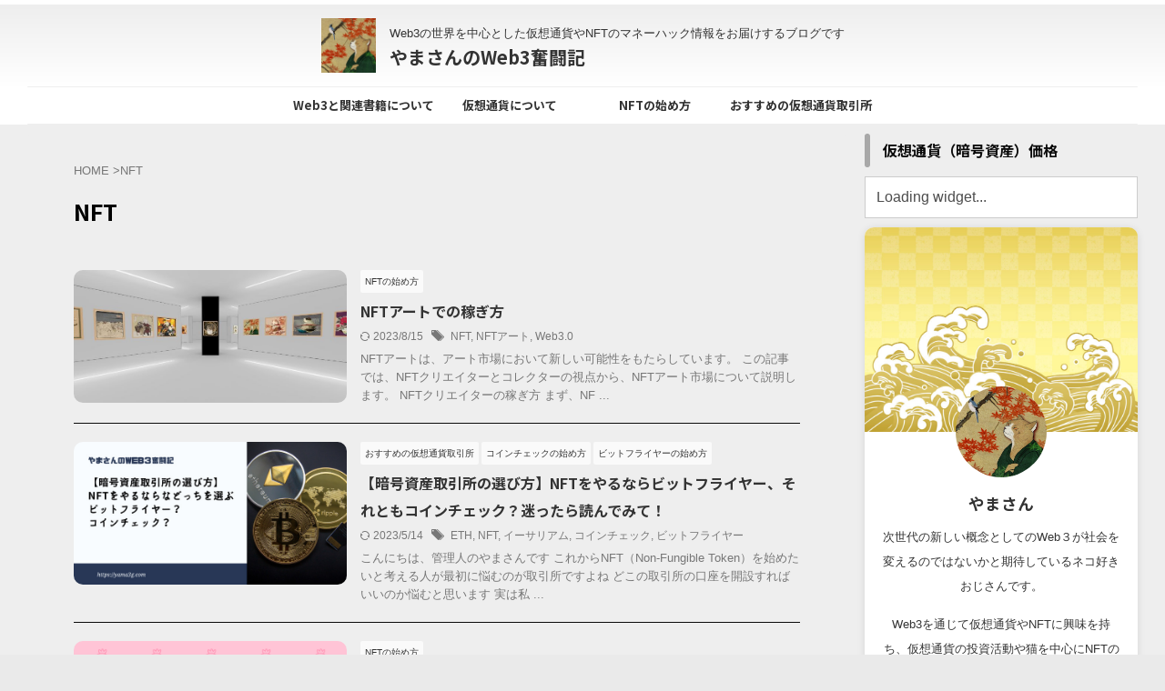

--- FILE ---
content_type: text/html; charset=UTF-8
request_url: https://yama3g.com/tag/nft
body_size: 16065
content:
<!DOCTYPE html> <!--[if lt IE 7]><html class="ie6" lang="ja"> <![endif]--> <!--[if IE 7]><html class="i7" lang="ja"> <![endif]--> <!--[if IE 8]><html class="ie" lang="ja"> <![endif]--> <!--[if gt IE 8]><!--><html lang="ja" class="s-navi-search-overlay  toc-style-default"> <!--<![endif]--><head prefix="og: http://ogp.me/ns# fb: http://ogp.me/ns/fb# article: http://ogp.me/ns/article#">  <script async src="https://www.googletagmanager.com/gtag/js?id=G-P3DZRWBYTX"></script> <script>window.dataLayer = window.dataLayer || [];
	  function gtag(){dataLayer.push(arguments);}
	  gtag('js', new Date());

	  gtag('config', 'G-P3DZRWBYTX');</script> <meta charset="UTF-8" ><meta name="viewport" content="width=device-width,initial-scale=1.0,user-scalable=no,viewport-fit=cover"><meta name="format-detection" content="telephone=no" ><meta name="referrer" content="no-referrer-when-downgrade"/><meta name="robots" content="noindex,follow"><link rel="stylesheet" media="print" onload="this.onload=null;this.media='all';" id="ao_optimized_gfonts" href="https://fonts.googleapis.com/css?family=Noto+Sans+JP%3A400%2C700&amp;display=swap"><link rel="alternate" type="application/rss+xml" title="やまさんのWeb3奮闘記 RSS Feed" href="https://yama3g.com/feed" /><link rel="pingback" href="https://yama3g.com/xmlrpc.php" > <!--[if lt IE 9]> <script src="https://yama3g.com/wp-content/themes/affinger/js/html5shiv.js"></script> <![endif]--><meta name='robots' content='max-image-preview:large' /><title>NFT - やまさんのWeb3奮闘記</title><link rel='dns-prefetch' href='//ajax.googleapis.com' /><link rel='dns-prefetch' href='//www.googletagmanager.com' /><link rel='dns-prefetch' href='//pagead2.googlesyndication.com' /><link href='https://fonts.gstatic.com' crossorigin='anonymous' rel='preconnect' /><style id='wp-img-auto-sizes-contain-inline-css' type='text/css'>img:is([sizes=auto i],[sizes^="auto," i]){contain-intrinsic-size:3000px 1500px}
/*# sourceURL=wp-img-auto-sizes-contain-inline-css */</style><style id='wp-block-library-inline-css' type='text/css'>:root{--wp-block-synced-color:#7a00df;--wp-block-synced-color--rgb:122,0,223;--wp-bound-block-color:var(--wp-block-synced-color);--wp-editor-canvas-background:#ddd;--wp-admin-theme-color:#007cba;--wp-admin-theme-color--rgb:0,124,186;--wp-admin-theme-color-darker-10:#006ba1;--wp-admin-theme-color-darker-10--rgb:0,107,160.5;--wp-admin-theme-color-darker-20:#005a87;--wp-admin-theme-color-darker-20--rgb:0,90,135;--wp-admin-border-width-focus:2px}@media (min-resolution:192dpi){:root{--wp-admin-border-width-focus:1.5px}}.wp-element-button{cursor:pointer}:root .has-very-light-gray-background-color{background-color:#eee}:root .has-very-dark-gray-background-color{background-color:#313131}:root .has-very-light-gray-color{color:#eee}:root .has-very-dark-gray-color{color:#313131}:root .has-vivid-green-cyan-to-vivid-cyan-blue-gradient-background{background:linear-gradient(135deg,#00d084,#0693e3)}:root .has-purple-crush-gradient-background{background:linear-gradient(135deg,#34e2e4,#4721fb 50%,#ab1dfe)}:root .has-hazy-dawn-gradient-background{background:linear-gradient(135deg,#faaca8,#dad0ec)}:root .has-subdued-olive-gradient-background{background:linear-gradient(135deg,#fafae1,#67a671)}:root .has-atomic-cream-gradient-background{background:linear-gradient(135deg,#fdd79a,#004a59)}:root .has-nightshade-gradient-background{background:linear-gradient(135deg,#330968,#31cdcf)}:root .has-midnight-gradient-background{background:linear-gradient(135deg,#020381,#2874fc)}:root{--wp--preset--font-size--normal:16px;--wp--preset--font-size--huge:42px}.has-regular-font-size{font-size:1em}.has-larger-font-size{font-size:2.625em}.has-normal-font-size{font-size:var(--wp--preset--font-size--normal)}.has-huge-font-size{font-size:var(--wp--preset--font-size--huge)}.has-text-align-center{text-align:center}.has-text-align-left{text-align:left}.has-text-align-right{text-align:right}.has-fit-text{white-space:nowrap!important}#end-resizable-editor-section{display:none}.aligncenter{clear:both}.items-justified-left{justify-content:flex-start}.items-justified-center{justify-content:center}.items-justified-right{justify-content:flex-end}.items-justified-space-between{justify-content:space-between}.screen-reader-text{border:0;clip-path:inset(50%);height:1px;margin:-1px;overflow:hidden;padding:0;position:absolute;width:1px;word-wrap:normal!important}.screen-reader-text:focus{background-color:#ddd;clip-path:none;color:#444;display:block;font-size:1em;height:auto;left:5px;line-height:normal;padding:15px 23px 14px;text-decoration:none;top:5px;width:auto;z-index:100000}html :where(.has-border-color){border-style:solid}html :where([style*=border-top-color]){border-top-style:solid}html :where([style*=border-right-color]){border-right-style:solid}html :where([style*=border-bottom-color]){border-bottom-style:solid}html :where([style*=border-left-color]){border-left-style:solid}html :where([style*=border-width]){border-style:solid}html :where([style*=border-top-width]){border-top-style:solid}html :where([style*=border-right-width]){border-right-style:solid}html :where([style*=border-bottom-width]){border-bottom-style:solid}html :where([style*=border-left-width]){border-left-style:solid}html :where(img[class*=wp-image-]){height:auto;max-width:100%}:where(figure){margin:0 0 1em}html :where(.is-position-sticky){--wp-admin--admin-bar--position-offset:var(--wp-admin--admin-bar--height,0px)}@media screen and (max-width:600px){html :where(.is-position-sticky){--wp-admin--admin-bar--position-offset:0px}}

/*# sourceURL=wp-block-library-inline-css */</style><style id='global-styles-inline-css' type='text/css'>:root{--wp--preset--aspect-ratio--square: 1;--wp--preset--aspect-ratio--4-3: 4/3;--wp--preset--aspect-ratio--3-4: 3/4;--wp--preset--aspect-ratio--3-2: 3/2;--wp--preset--aspect-ratio--2-3: 2/3;--wp--preset--aspect-ratio--16-9: 16/9;--wp--preset--aspect-ratio--9-16: 9/16;--wp--preset--color--black: #000000;--wp--preset--color--cyan-bluish-gray: #abb8c3;--wp--preset--color--white: #ffffff;--wp--preset--color--pale-pink: #f78da7;--wp--preset--color--vivid-red: #cf2e2e;--wp--preset--color--luminous-vivid-orange: #ff6900;--wp--preset--color--luminous-vivid-amber: #fcb900;--wp--preset--color--light-green-cyan: #eefaff;--wp--preset--color--vivid-green-cyan: #00d084;--wp--preset--color--pale-cyan-blue: #8ed1fc;--wp--preset--color--vivid-cyan-blue: #0693e3;--wp--preset--color--vivid-purple: #9b51e0;--wp--preset--color--soft-red: #e92f3d;--wp--preset--color--light-grayish-red: #fdf0f2;--wp--preset--color--vivid-yellow: #ffc107;--wp--preset--color--very-pale-yellow: #fffde7;--wp--preset--color--very-light-gray: #fafafa;--wp--preset--color--very-dark-gray: #313131;--wp--preset--color--original-color-a: #00B900;--wp--preset--color--original-color-b: #f4fff4;--wp--preset--color--original-color-c: #F3E5F5;--wp--preset--color--original-color-d: #9E9D24;--wp--preset--gradient--vivid-cyan-blue-to-vivid-purple: linear-gradient(135deg,rgb(6,147,227) 0%,rgb(155,81,224) 100%);--wp--preset--gradient--light-green-cyan-to-vivid-green-cyan: linear-gradient(135deg,rgb(122,220,180) 0%,rgb(0,208,130) 100%);--wp--preset--gradient--luminous-vivid-amber-to-luminous-vivid-orange: linear-gradient(135deg,rgb(252,185,0) 0%,rgb(255,105,0) 100%);--wp--preset--gradient--luminous-vivid-orange-to-vivid-red: linear-gradient(135deg,rgb(255,105,0) 0%,rgb(207,46,46) 100%);--wp--preset--gradient--very-light-gray-to-cyan-bluish-gray: linear-gradient(135deg,rgb(238,238,238) 0%,rgb(169,184,195) 100%);--wp--preset--gradient--cool-to-warm-spectrum: linear-gradient(135deg,rgb(74,234,220) 0%,rgb(151,120,209) 20%,rgb(207,42,186) 40%,rgb(238,44,130) 60%,rgb(251,105,98) 80%,rgb(254,248,76) 100%);--wp--preset--gradient--blush-light-purple: linear-gradient(135deg,rgb(255,206,236) 0%,rgb(152,150,240) 100%);--wp--preset--gradient--blush-bordeaux: linear-gradient(135deg,rgb(254,205,165) 0%,rgb(254,45,45) 50%,rgb(107,0,62) 100%);--wp--preset--gradient--luminous-dusk: linear-gradient(135deg,rgb(255,203,112) 0%,rgb(199,81,192) 50%,rgb(65,88,208) 100%);--wp--preset--gradient--pale-ocean: linear-gradient(135deg,rgb(255,245,203) 0%,rgb(182,227,212) 50%,rgb(51,167,181) 100%);--wp--preset--gradient--electric-grass: linear-gradient(135deg,rgb(202,248,128) 0%,rgb(113,206,126) 100%);--wp--preset--gradient--midnight: linear-gradient(135deg,rgb(2,3,129) 0%,rgb(40,116,252) 100%);--wp--preset--font-size--small: .8em;--wp--preset--font-size--medium: 20px;--wp--preset--font-size--large: 1.5em;--wp--preset--font-size--x-large: 42px;--wp--preset--font-size--st-regular: 1em;--wp--preset--font-size--huge: 3em;--wp--preset--spacing--20: 0.44rem;--wp--preset--spacing--30: 0.67rem;--wp--preset--spacing--40: 1rem;--wp--preset--spacing--50: 1.5rem;--wp--preset--spacing--60: 2.25rem;--wp--preset--spacing--70: 3.38rem;--wp--preset--spacing--80: 5.06rem;--wp--preset--shadow--natural: 6px 6px 9px rgba(0, 0, 0, 0.2);--wp--preset--shadow--deep: 12px 12px 50px rgba(0, 0, 0, 0.4);--wp--preset--shadow--sharp: 6px 6px 0px rgba(0, 0, 0, 0.2);--wp--preset--shadow--outlined: 6px 6px 0px -3px rgb(255, 255, 255), 6px 6px rgb(0, 0, 0);--wp--preset--shadow--crisp: 6px 6px 0px rgb(0, 0, 0);}:where(.is-layout-flex){gap: 0.5em;}:where(.is-layout-grid){gap: 0.5em;}body .is-layout-flex{display: flex;}.is-layout-flex{flex-wrap: wrap;align-items: center;}.is-layout-flex > :is(*, div){margin: 0;}body .is-layout-grid{display: grid;}.is-layout-grid > :is(*, div){margin: 0;}:where(.wp-block-columns.is-layout-flex){gap: 2em;}:where(.wp-block-columns.is-layout-grid){gap: 2em;}:where(.wp-block-post-template.is-layout-flex){gap: 1.25em;}:where(.wp-block-post-template.is-layout-grid){gap: 1.25em;}.has-black-color{color: var(--wp--preset--color--black) !important;}.has-cyan-bluish-gray-color{color: var(--wp--preset--color--cyan-bluish-gray) !important;}.has-white-color{color: var(--wp--preset--color--white) !important;}.has-pale-pink-color{color: var(--wp--preset--color--pale-pink) !important;}.has-vivid-red-color{color: var(--wp--preset--color--vivid-red) !important;}.has-luminous-vivid-orange-color{color: var(--wp--preset--color--luminous-vivid-orange) !important;}.has-luminous-vivid-amber-color{color: var(--wp--preset--color--luminous-vivid-amber) !important;}.has-light-green-cyan-color{color: var(--wp--preset--color--light-green-cyan) !important;}.has-vivid-green-cyan-color{color: var(--wp--preset--color--vivid-green-cyan) !important;}.has-pale-cyan-blue-color{color: var(--wp--preset--color--pale-cyan-blue) !important;}.has-vivid-cyan-blue-color{color: var(--wp--preset--color--vivid-cyan-blue) !important;}.has-vivid-purple-color{color: var(--wp--preset--color--vivid-purple) !important;}.has-black-background-color{background-color: var(--wp--preset--color--black) !important;}.has-cyan-bluish-gray-background-color{background-color: var(--wp--preset--color--cyan-bluish-gray) !important;}.has-white-background-color{background-color: var(--wp--preset--color--white) !important;}.has-pale-pink-background-color{background-color: var(--wp--preset--color--pale-pink) !important;}.has-vivid-red-background-color{background-color: var(--wp--preset--color--vivid-red) !important;}.has-luminous-vivid-orange-background-color{background-color: var(--wp--preset--color--luminous-vivid-orange) !important;}.has-luminous-vivid-amber-background-color{background-color: var(--wp--preset--color--luminous-vivid-amber) !important;}.has-light-green-cyan-background-color{background-color: var(--wp--preset--color--light-green-cyan) !important;}.has-vivid-green-cyan-background-color{background-color: var(--wp--preset--color--vivid-green-cyan) !important;}.has-pale-cyan-blue-background-color{background-color: var(--wp--preset--color--pale-cyan-blue) !important;}.has-vivid-cyan-blue-background-color{background-color: var(--wp--preset--color--vivid-cyan-blue) !important;}.has-vivid-purple-background-color{background-color: var(--wp--preset--color--vivid-purple) !important;}.has-black-border-color{border-color: var(--wp--preset--color--black) !important;}.has-cyan-bluish-gray-border-color{border-color: var(--wp--preset--color--cyan-bluish-gray) !important;}.has-white-border-color{border-color: var(--wp--preset--color--white) !important;}.has-pale-pink-border-color{border-color: var(--wp--preset--color--pale-pink) !important;}.has-vivid-red-border-color{border-color: var(--wp--preset--color--vivid-red) !important;}.has-luminous-vivid-orange-border-color{border-color: var(--wp--preset--color--luminous-vivid-orange) !important;}.has-luminous-vivid-amber-border-color{border-color: var(--wp--preset--color--luminous-vivid-amber) !important;}.has-light-green-cyan-border-color{border-color: var(--wp--preset--color--light-green-cyan) !important;}.has-vivid-green-cyan-border-color{border-color: var(--wp--preset--color--vivid-green-cyan) !important;}.has-pale-cyan-blue-border-color{border-color: var(--wp--preset--color--pale-cyan-blue) !important;}.has-vivid-cyan-blue-border-color{border-color: var(--wp--preset--color--vivid-cyan-blue) !important;}.has-vivid-purple-border-color{border-color: var(--wp--preset--color--vivid-purple) !important;}.has-vivid-cyan-blue-to-vivid-purple-gradient-background{background: var(--wp--preset--gradient--vivid-cyan-blue-to-vivid-purple) !important;}.has-light-green-cyan-to-vivid-green-cyan-gradient-background{background: var(--wp--preset--gradient--light-green-cyan-to-vivid-green-cyan) !important;}.has-luminous-vivid-amber-to-luminous-vivid-orange-gradient-background{background: var(--wp--preset--gradient--luminous-vivid-amber-to-luminous-vivid-orange) !important;}.has-luminous-vivid-orange-to-vivid-red-gradient-background{background: var(--wp--preset--gradient--luminous-vivid-orange-to-vivid-red) !important;}.has-very-light-gray-to-cyan-bluish-gray-gradient-background{background: var(--wp--preset--gradient--very-light-gray-to-cyan-bluish-gray) !important;}.has-cool-to-warm-spectrum-gradient-background{background: var(--wp--preset--gradient--cool-to-warm-spectrum) !important;}.has-blush-light-purple-gradient-background{background: var(--wp--preset--gradient--blush-light-purple) !important;}.has-blush-bordeaux-gradient-background{background: var(--wp--preset--gradient--blush-bordeaux) !important;}.has-luminous-dusk-gradient-background{background: var(--wp--preset--gradient--luminous-dusk) !important;}.has-pale-ocean-gradient-background{background: var(--wp--preset--gradient--pale-ocean) !important;}.has-electric-grass-gradient-background{background: var(--wp--preset--gradient--electric-grass) !important;}.has-midnight-gradient-background{background: var(--wp--preset--gradient--midnight) !important;}.has-small-font-size{font-size: var(--wp--preset--font-size--small) !important;}.has-medium-font-size{font-size: var(--wp--preset--font-size--medium) !important;}.has-large-font-size{font-size: var(--wp--preset--font-size--large) !important;}.has-x-large-font-size{font-size: var(--wp--preset--font-size--x-large) !important;}
/*# sourceURL=global-styles-inline-css */</style><style id='classic-theme-styles-inline-css' type='text/css'>/*! This file is auto-generated */
.wp-block-button__link{color:#fff;background-color:#32373c;border-radius:9999px;box-shadow:none;text-decoration:none;padding:calc(.667em + 2px) calc(1.333em + 2px);font-size:1.125em}.wp-block-file__button{background:#32373c;color:#fff;text-decoration:none}
/*# sourceURL=/wp-includes/css/classic-themes.min.css */</style><link rel='stylesheet' id='contact-form-7-css' href='https://yama3g.com/wp-content/cache/autoptimize/css/autoptimize_single_64ac31699f5326cb3c76122498b76f66.css?ver=6.1.4' type='text/css' media='all' /><link rel='stylesheet' id='pz-linkcard-css-css' href='//yama3g.com/wp-content/uploads/pz-linkcard/style/style.min.css?ver=2.5.8.4' type='text/css' media='all' /><link rel='stylesheet' id='ytsl-textdomain-css' href='https://yama3g.com/wp-content/cache/autoptimize/css/autoptimize_single_3d46f4e4709ac96219d8a7ca02ab9343.css?ver=6.9' type='text/css' media='all' /><link rel='stylesheet' id='normalize-css' href='https://yama3g.com/wp-content/cache/autoptimize/css/autoptimize_single_faeb8312e8b6a781d4656fb96f0e2fdb.css?ver=1.5.9' type='text/css' media='all' /><link rel='stylesheet' id='st_svg-css' href='https://yama3g.com/wp-content/cache/autoptimize/css/autoptimize_single_14777366aff1a2ae78d101c54a94a355.css?ver=6.9' type='text/css' media='all' /><link rel='stylesheet' id='slick-css' href='https://yama3g.com/wp-content/cache/autoptimize/css/autoptimize_single_b06073c5a23326dcc332b78d42c7290c.css?ver=1.8.0' type='text/css' media='all' /><link rel='stylesheet' id='slick-theme-css' href='https://yama3g.com/wp-content/cache/autoptimize/css/autoptimize_single_bb4dfbdde8f2a8d4018c1f0293a03483.css?ver=1.8.0' type='text/css' media='all' /><link rel='stylesheet' id='style-css' href='https://yama3g.com/wp-content/cache/autoptimize/css/autoptimize_single_1097c65e87d046336638895c493eaa80.css?ver=6.9' type='text/css' media='all' /><link rel='stylesheet' id='child-style-css' href='https://yama3g.com/wp-content/themes/affinger-child/style.css?ver=6.9' type='text/css' media='all' /><link rel='stylesheet' id='single-css' href='https://yama3g.com/wp-content/themes/affinger/st-rankcss.php' type='text/css' media='all' /><link rel='stylesheet' id='st-themecss-css' href='https://yama3g.com/wp-content/themes/affinger/st-themecss-loader.php?ver=6.9' type='text/css' media='all' /> <script type="text/javascript" src="//ajax.googleapis.com/ajax/libs/jquery/1.11.3/jquery.min.js?ver=1.11.3" id="jquery-js"></script> <link rel="https://api.w.org/" href="https://yama3g.com/wp-json/" /><link rel="alternate" title="JSON" type="application/json" href="https://yama3g.com/wp-json/wp/v2/tags/18" /><meta name="generator" content="Site Kit by Google 1.168.0" /><meta name="thumbnail" content="https://yama3g.com/wp-content/uploads/2022/02/406263c562bb44c0b354e2e080ae1b39-300x158.png"><link rel="next" href="https://yama3g.com/tag/nft/page/2" /><meta name="p:domain_verify" content="4f97470870cc17e178da48ef6ec3119e"/><meta name="google-adsense-platform-account" content="ca-host-pub-2644536267352236"><meta name="google-adsense-platform-domain" content="sitekit.withgoogle.com"> <style type="text/css" id="custom-background-css">body.custom-background { background-color: #eaeaea; }</style> <script type="text/javascript" async="async" src="https://pagead2.googlesyndication.com/pagead/js/adsbygoogle.js?client=ca-pub-9893550980877600&amp;host=ca-host-pub-2644536267352236" crossorigin="anonymous"></script> <link rel="icon" href="https://yama3g.com/wp-content/uploads/2022/05/cropped-b06422ed7b5f146c69f2c5217a7fa28b-32x32.jpg" sizes="32x32" /><link rel="icon" href="https://yama3g.com/wp-content/uploads/2022/05/cropped-b06422ed7b5f146c69f2c5217a7fa28b-192x192.jpg" sizes="192x192" /><link rel="apple-touch-icon" href="https://yama3g.com/wp-content/uploads/2022/05/cropped-b06422ed7b5f146c69f2c5217a7fa28b-180x180.jpg" /><meta name="msapplication-TileImage" content="https://yama3g.com/wp-content/uploads/2022/05/cropped-b06422ed7b5f146c69f2c5217a7fa28b-270x270.jpg" /><meta property="og:type" content="website"><meta property="og:title" content="やまさんのWeb3奮闘記"><meta property="og:url" content="https://yama3g.com"><meta property="og:description" content="Web3の世界を中心とした仮想通貨やNFTのマネーハック情報をお届けするブログです"><meta property="og:site_name" content="やまさんのWeb3奮闘記"><meta property="og:image" content="https://yama3g.com/wp-content/uploads/2022/02/406263c562bb44c0b354e2e080ae1b39-300x158.png"><meta name="twitter:card" content="summary_large_image"><meta name="twitter:site" content="@yama3g_cat"><meta name="twitter:title" content="やまさんのWeb3奮闘記"><meta name="twitter:description" content="Web3の世界を中心とした仮想通貨やNFTのマネーハック情報をお届けするブログです"><meta name="twitter:image" content="https://yama3g.com/wp-content/uploads/2022/02/406263c562bb44c0b354e2e080ae1b39-300x158.png">  <script>(function (window, document, $, undefined) {
		'use strict';

		var SlideBox = (function () {
			/**
			 * @param $element
			 *
			 * @constructor
			 */
			function SlideBox($element) {
				this._$element = $element;
			}

			SlideBox.prototype.$content = function () {
				return this._$element.find('[data-st-slidebox-content]');
			};

			SlideBox.prototype.$toggle = function () {
				return this._$element.find('[data-st-slidebox-toggle]');
			};

			SlideBox.prototype.$icon = function () {
				return this._$element.find('[data-st-slidebox-icon]');
			};

			SlideBox.prototype.$text = function () {
				return this._$element.find('[data-st-slidebox-text]');
			};

			SlideBox.prototype.is_expanded = function () {
				return !!(this._$element.filter('[data-st-slidebox-expanded="true"]').length);
			};

			SlideBox.prototype.expand = function () {
				var self = this;

				this.$content().slideDown()
					.promise()
					.then(function () {
						var $icon = self.$icon();
						var $text = self.$text();

						$icon.removeClass($icon.attr('data-st-slidebox-icon-collapsed'))
							.addClass($icon.attr('data-st-slidebox-icon-expanded'))

						$text.text($text.attr('data-st-slidebox-text-expanded'))

						self._$element.removeClass('is-collapsed')
							.addClass('is-expanded');

						self._$element.attr('data-st-slidebox-expanded', 'true');
					});
			};

			SlideBox.prototype.collapse = function () {
				var self = this;

				this.$content().slideUp()
					.promise()
					.then(function () {
						var $icon = self.$icon();
						var $text = self.$text();

						$icon.removeClass($icon.attr('data-st-slidebox-icon-expanded'))
							.addClass($icon.attr('data-st-slidebox-icon-collapsed'))

						$text.text($text.attr('data-st-slidebox-text-collapsed'))

						self._$element.removeClass('is-expanded')
							.addClass('is-collapsed');

						self._$element.attr('data-st-slidebox-expanded', 'false');
					});
			};

			SlideBox.prototype.toggle = function () {
				if (this.is_expanded()) {
					this.collapse();
				} else {
					this.expand();
				}
			};

			SlideBox.prototype.add_event_listeners = function () {
				var self = this;

				this.$toggle().on('click', function (event) {
					self.toggle();
				});
			};

			SlideBox.prototype.initialize = function () {
				this.add_event_listeners();
			};

			return SlideBox;
		}());

		function on_ready() {
			var slideBoxes = [];

			$('[data-st-slidebox]').each(function () {
				var $element = $(this);
				var slideBox = new SlideBox($element);

				slideBoxes.push(slideBox);

				slideBox.initialize();
			});

			return slideBoxes;
		}

		$(on_ready);
	}(window, window.document, jQuery));</script> <script>(function (window, document, $, undefined) {
		'use strict';

		$(function(){
			/* 第一階層のみの目次にクラスを挿入 */
			$("#toc_container:not(:has(ul ul))").addClass("only-toc");
			/* アコーディオンメニュー内のカテゴリーにクラス追加 */
			$(".st-ac-box ul:has(.cat-item)").each(function(){
				$(this).addClass("st-ac-cat");
			});
		});
	}(window, window.document, jQuery));</script> <script>(function (window, document, $, undefined) {
		'use strict';

		$(function(){
									$('.st-star').parent('.rankh4').css('padding-bottom','5px'); // スターがある場合のランキング見出し調整
		});
	}(window, window.document, jQuery));</script> <script>(function (window, document, $, undefined) {
			'use strict';

			$(function() {
				$('.is-style-st-paragraph-kaiwa').wrapInner('<span class="st-paragraph-kaiwa-text">');
			});
		}(window, window.document, jQuery));</script> <script>(function (window, document, $, undefined) {
			'use strict';

			$(function() {
				$('.is-style-st-paragraph-kaiwa-b').wrapInner('<span class="st-paragraph-kaiwa-text">');
			});
		}(window, window.document, jQuery));</script> <script>/* Gutenbergスタイルを調整 */
	(function (window, document, $, undefined) {
		'use strict';

		$(function() {
			$( '[class^="is-style-st-paragraph-"],[class*=" is-style-st-paragraph-"]' ).wrapInner( '<span class="st-noflex"></span>' );
		});
	}(window, window.document, jQuery));</script> </head><body class="archive tag tag-nft tag-18 custom-background wp-theme-affinger wp-child-theme-affinger-child not-front-page" ><div id="st-ami"><div id="wrapper" class="" ontouchstart=""><div id="wrapper-in"><header id="st-headwide"><div id="header-full"><div id="headbox-bg"><div id="headbox"><nav id="s-navi" class="pcnone" data-st-nav data-st-nav-type="normal"><dl class="acordion is-active" data-st-nav-primary><dt class="trigger"><p class="acordion_button"><span class="op op-menu"><i class="st-fa st-svg-menu_thin"></i></span></p><p class="acordion_button acordion_button_search"><span class="op op-search"><i class="st-fa st-svg-search_s op-search-close_thin"></i></span></p><div id="st-mobile-logo"></div></dt><dd class="acordion_tree"><div class="acordion_tree_content"><div class="menu-%e3%83%98%e3%83%83%e3%83%80%e3%83%bc%e3%83%a1%e3%83%8b%e3%83%a5%e3%83%bc-container"><ul id="menu-%e3%83%98%e3%83%83%e3%83%80%e3%83%bc%e3%83%a1%e3%83%8b%e3%83%a5%e3%83%bc" class="menu"><li id="menu-item-1591" class="menu-item menu-item-type-taxonomy menu-item-object-category menu-item-1591"><a href="https://yama3g.com/category/web3"><span class="menu-item-label">Web3と関連書籍について</span></a></li><li id="menu-item-1592" class="menu-item menu-item-type-taxonomy menu-item-object-category menu-item-1592"><a href="https://yama3g.com/category/cryptocurrency"><span class="menu-item-label">仮想通貨について</span></a></li><li id="menu-item-1590" class="menu-item menu-item-type-taxonomy menu-item-object-category menu-item-1590"><a href="https://yama3g.com/category/nft"><span class="menu-item-label">NFTの始め方</span></a></li><li id="menu-item-1593" class="menu-item menu-item-type-taxonomy menu-item-object-category menu-item-1593"><a href="https://yama3g.com/category/recommendation"><span class="menu-item-label">おすすめの仮想通貨取引所</span></a></li></ul></div><div class="clear"></div></div></dd><dd class="acordion_search"><div class="acordion_search_content"><div id="search" class="search-custom-d"><form method="get" id="searchform" action="https://yama3g.com/"> <label class="hidden" for="s"> </label> <input type="text" placeholder="" value="" name="s" id="s" /> <input type="submit" value="&#xf002;" class="st-fa" id="searchsubmit" /></form></div></div></dd></dl></nav><div id="header-l"><div id="st-icon-logo"> <a href="https://yama3g.com/"><img class="st-icon-logo-sp" src="https://yama3g.com/wp-content/uploads/2022/05/cropped-b06422ed7b5f146c69f2c5217a7fa28b.jpg" width="512" height="512"></a></div><div id="st-text-logo"><p class="descr sitenametop"> Web3の世界を中心とした仮想通貨やNFTのマネーハック情報をお届けするブログです</p><p class="sitename"><a href="https://yama3g.com/"> やまさんのWeb3奮闘記 </a></p></div></div><div id="header-r" class="smanone"></div></div></div><div id="gazou-wide"><div id="st-menubox"><div id="st-menuwide"><nav class="smanone clearfix"><ul id="menu-%e3%83%98%e3%83%83%e3%83%80%e3%83%bc%e3%83%a1%e3%83%8b%e3%83%a5%e3%83%bc-1" class="menu"><li class="menu-item menu-item-type-taxonomy menu-item-object-category menu-item-1591"><a href="https://yama3g.com/category/web3">Web3と関連書籍について</a></li><li class="menu-item menu-item-type-taxonomy menu-item-object-category menu-item-1592"><a href="https://yama3g.com/category/cryptocurrency">仮想通貨について</a></li><li class="menu-item menu-item-type-taxonomy menu-item-object-category menu-item-1590"><a href="https://yama3g.com/category/nft">NFTの始め方</a></li><li class="menu-item menu-item-type-taxonomy menu-item-object-category menu-item-1593"><a href="https://yama3g.com/category/recommendation">おすすめの仮想通貨取引所</a></li></ul></nav></div></div><div id="st-headerbox"><div id="st-header"></div></div></div></div><nav class="st-middle-menu"><ul id="menu-%e3%81%8a%e3%81%99%e3%81%99%e3%82%81%e3%83%aa%e3%83%b3%e3%82%af" class="menu"><li id="menu-item-68" class="menu-item menu-item-type-custom menu-item-object-custom menu-item-68"><a href="https://www.cat48.info/">愛猫トトとチーと父さんの生活</a></li><li id="menu-item-312" class="menu-item menu-item-type-custom menu-item-object-custom menu-item-312"><a href="https://oncyber.io/toto-chi">猫のNFTミュージアム</a></li><li id="menu-item-1648" class="menu-item menu-item-type-custom menu-item-object-custom menu-item-1648"><a href="https://career48.com/">医療系のキャリアアップを考える</a></li></ul></nav></header><div id="content-w"><div id="content" class="clearfix"><div id="contentInner"><main ><article><div id="breadcrumb"><ol><li><a href="https://yama3g.com"><span>HOME</span></a> ></li><li>NFT</li></ol></div><div class="post"><h1 class="entry-title"> NFT</h1></div><aside><div class="kanren "><dl class="clearfix"><dt><a href="https://yama3g.com/nftarts"> <img width="733" height="357" src="https://yama3g.com/wp-content/uploads/2022/12/b8b5f535006f2842b78038586bb3b118.jpeg" class="attachment-full size-full wp-post-image" alt="オンサイバー_やまさんのNFTコレクション" decoding="async" fetchpriority="high" srcset="https://yama3g.com/wp-content/uploads/2022/12/b8b5f535006f2842b78038586bb3b118.jpeg 733w, https://yama3g.com/wp-content/uploads/2022/12/b8b5f535006f2842b78038586bb3b118-300x146.jpeg 300w" sizes="(max-width: 733px) 100vw, 733px" /> </a></dt><dd><p class="st-catgroup itiran-category"> <a href="https://yama3g.com/category/nft" title="View all posts in NFTの始め方" rel="category tag"><span class="catname st-catid6">NFTの始め方</span></a></p><h3><a href="https://yama3g.com/nftarts"> NFTアートでの稼ぎ方 </a></h3><div class="blog_info"><p> <i class="st-fa st-svg-refresh"></i>2023/8/15										&nbsp;<span class="pcone"> <i class="st-fa st-svg-tags"></i>&nbsp;<a href="https://yama3g.com/tag/nft" rel="tag">NFT</a>, <a href="https://yama3g.com/tag/nft%e3%82%a2%e3%83%bc%e3%83%88" rel="tag">NFTアート</a>, <a href="https://yama3g.com/tag/web3-0" rel="tag">Web3.0</a> </span></p></div><div class="st-excerpt smanone"><p>NFTアートは、アート市場において新しい可能性をもたらしています。 この記事では、NFTクリエイターとコレクターの視点から、NFTアート市場について説明します。 NFTクリエイターの稼ぎ方 まず、NF ...</p></div></dd></dl><dl class="clearfix"><dt><a href="https://yama3g.com/neft-choice"> <noscript><img width="706" height="370" src="https://yama3g.com/wp-content/uploads/2023/02/913bbb794146948c80accb9b85274702.jpg" class="attachment-full size-full wp-post-image" alt="ビットフライヤーコインチェックどっちを選ぶ" decoding="async" srcset="https://yama3g.com/wp-content/uploads/2023/02/913bbb794146948c80accb9b85274702.jpg 706w, https://yama3g.com/wp-content/uploads/2023/02/913bbb794146948c80accb9b85274702-300x157.jpg 300w" sizes="(max-width: 706px) 100vw, 706px" /></noscript><img width="706" height="370" src='data:image/svg+xml,%3Csvg%20xmlns=%22http://www.w3.org/2000/svg%22%20viewBox=%220%200%20706%20370%22%3E%3C/svg%3E' data-src="https://yama3g.com/wp-content/uploads/2023/02/913bbb794146948c80accb9b85274702.jpg" class="lazyload attachment-full size-full wp-post-image" alt="ビットフライヤーコインチェックどっちを選ぶ" decoding="async" data-srcset="https://yama3g.com/wp-content/uploads/2023/02/913bbb794146948c80accb9b85274702.jpg 706w, https://yama3g.com/wp-content/uploads/2023/02/913bbb794146948c80accb9b85274702-300x157.jpg 300w" data-sizes="(max-width: 706px) 100vw, 706px" /> </a></dt><dd><p class="st-catgroup itiran-category"> <a href="https://yama3g.com/category/recommendation" title="View all posts in おすすめの仮想通貨取引所" rel="category tag"><span class="catname st-catid71">おすすめの仮想通貨取引所</span></a> <a href="https://yama3g.com/category/recommendation/coincheck" title="View all posts in コインチェックの始め方" rel="category tag"><span class="catname st-catid57">コインチェックの始め方</span></a> <a href="https://yama3g.com/category/recommendation/bitflyer" title="View all posts in ビットフライヤーの始め方" rel="category tag"><span class="catname st-catid12">ビットフライヤーの始め方</span></a></p><h3><a href="https://yama3g.com/neft-choice"> 【暗号資産取引所の選び方】NFTをやるならビットフライヤー、それともコインチェック？迷ったら読んでみて！ </a></h3><div class="blog_info"><p> <i class="st-fa st-svg-refresh"></i>2023/5/14										&nbsp;<span class="pcone"> <i class="st-fa st-svg-tags"></i>&nbsp;<a href="https://yama3g.com/tag/eth" rel="tag">ETH</a>, <a href="https://yama3g.com/tag/nft" rel="tag">NFT</a>, <a href="https://yama3g.com/tag/%e3%82%a4%e3%83%bc%e3%82%b5%e3%83%aa%e3%82%a2%e3%83%a0" rel="tag">イーサリアム</a>, <a href="https://yama3g.com/tag/%e3%82%b3%e3%82%a4%e3%83%b3%e3%83%81%e3%82%a7%e3%83%83%e3%82%af" rel="tag">コインチェック</a>, <a href="https://yama3g.com/tag/%e3%83%93%e3%83%83%e3%83%88%e3%83%95%e3%83%a9%e3%82%a4%e3%83%a4%e3%83%bc" rel="tag">ビットフライヤー</a> </span></p></div><div class="st-excerpt smanone"><p>こんにちは、管理人のやまさんです これからNFT（Non-Fungible Token）を始めたいと考える人が最初に悩むのが取引所ですよね どこの取引所の口座を開設すればいいのか悩むと思います 実は私 ...</p></div></dd></dl><dl class="clearfix"><dt><a href="https://yama3g.com/nftcollection-ayatommy"> <noscript><img width="706" height="370" src="https://yama3g.com/wp-content/uploads/2023/02/05745fb2768b34cd6db07c184756ec04.png" class="attachment-full size-full wp-post-image" alt="OpenSea_NFT_あやとみ紹介" decoding="async" srcset="https://yama3g.com/wp-content/uploads/2023/02/05745fb2768b34cd6db07c184756ec04.png 706w, https://yama3g.com/wp-content/uploads/2023/02/05745fb2768b34cd6db07c184756ec04-300x157.png 300w" sizes="(max-width: 706px) 100vw, 706px" /></noscript><img width="706" height="370" src='data:image/svg+xml,%3Csvg%20xmlns=%22http://www.w3.org/2000/svg%22%20viewBox=%220%200%20706%20370%22%3E%3C/svg%3E' data-src="https://yama3g.com/wp-content/uploads/2023/02/05745fb2768b34cd6db07c184756ec04.png" class="lazyload attachment-full size-full wp-post-image" alt="OpenSea_NFT_あやとみ紹介" decoding="async" data-srcset="https://yama3g.com/wp-content/uploads/2023/02/05745fb2768b34cd6db07c184756ec04.png 706w, https://yama3g.com/wp-content/uploads/2023/02/05745fb2768b34cd6db07c184756ec04-300x157.png 300w" data-sizes="(max-width: 706px) 100vw, 706px" /> </a></dt><dd><p class="st-catgroup itiran-category"> <a href="https://yama3g.com/category/nft" title="View all posts in NFTの始め方" rel="category tag"><span class="catname st-catid6">NFTの始め方</span></a></p><h3><a href="https://yama3g.com/nftcollection-ayatommy"> 【OpenSea NFTアート】かわいいジト目ネコちゃんのコレクションmoody catsの作者：あやとみさん </a></h3><div class="blog_info"><p> <i class="st-fa st-svg-refresh"></i>2023/5/14										&nbsp;<span class="pcone"> <i class="st-fa st-svg-tags"></i>&nbsp;<a href="https://yama3g.com/tag/nft" rel="tag">NFT</a>, <a href="https://yama3g.com/tag/nft%e3%82%a2%e3%83%bc%e3%83%88" rel="tag">NFTアート</a>, <a href="https://yama3g.com/tag/opensea" rel="tag">OpenSea</a> </span></p></div><div class="st-excerpt smanone"><p>こんにちは、管理人のやまさんです 私は大好きな『猫』をテーマにNFTアートを収集しています 本記事では私がOpenSea（NFTマーケットプレイス）でお迎え（購入）したNFTアートをご紹介いたします  ...</p></div></dd></dl><dl class="clearfix"><dt><a href="https://yama3g.com/nftcollection-aaajii"> <noscript><img width="780" height="410" src="https://yama3g.com/wp-content/uploads/2023/02/6fa3bc763b5959e24b4bf7edd59b8011.jpg" class="attachment-full size-full wp-post-image" alt="NFT_OpenSea_あ～じ～NFT紹介" decoding="async" srcset="https://yama3g.com/wp-content/uploads/2023/02/6fa3bc763b5959e24b4bf7edd59b8011.jpg 780w, https://yama3g.com/wp-content/uploads/2023/02/6fa3bc763b5959e24b4bf7edd59b8011-300x158.jpg 300w, https://yama3g.com/wp-content/uploads/2023/02/6fa3bc763b5959e24b4bf7edd59b8011-768x404.jpg 768w" sizes="(max-width: 780px) 100vw, 780px" /></noscript><img width="780" height="410" src='data:image/svg+xml,%3Csvg%20xmlns=%22http://www.w3.org/2000/svg%22%20viewBox=%220%200%20780%20410%22%3E%3C/svg%3E' data-src="https://yama3g.com/wp-content/uploads/2023/02/6fa3bc763b5959e24b4bf7edd59b8011.jpg" class="lazyload attachment-full size-full wp-post-image" alt="NFT_OpenSea_あ～じ～NFT紹介" decoding="async" data-srcset="https://yama3g.com/wp-content/uploads/2023/02/6fa3bc763b5959e24b4bf7edd59b8011.jpg 780w, https://yama3g.com/wp-content/uploads/2023/02/6fa3bc763b5959e24b4bf7edd59b8011-300x158.jpg 300w, https://yama3g.com/wp-content/uploads/2023/02/6fa3bc763b5959e24b4bf7edd59b8011-768x404.jpg 768w" data-sizes="(max-width: 780px) 100vw, 780px" /> </a></dt><dd><p class="st-catgroup itiran-category"> <a href="https://yama3g.com/category/nft" title="View all posts in NFTの始め方" rel="category tag"><span class="catname st-catid6">NFTの始め方</span></a></p><h3><a href="https://yama3g.com/nftcollection-aaajii"> 【OpenSea NFTアート】うるうるオメメの動物たちと人が釣れるルアーのNFTクリエイターのあ～じ～さん </a></h3><div class="blog_info"><p> <i class="st-fa st-svg-refresh"></i>2023/5/14										&nbsp;<span class="pcone"> <i class="st-fa st-svg-tags"></i>&nbsp;<a href="https://yama3g.com/tag/nft" rel="tag">NFT</a>, <a href="https://yama3g.com/tag/nft%e3%82%a2%e3%83%bc%e3%83%88" rel="tag">NFTアート</a>, <a href="https://yama3g.com/tag/opensea" rel="tag">OpenSea</a> </span></p></div><div class="st-excerpt smanone"><p>こんにちは、管理人のやまさんです 私は大好きな『猫』をテーマにNFTアートを収集しています 本記事では私がOpenSea（NFTマーケットプレイス）でお迎え（購入）したNFTアートをご紹介いたします  ...</p></div></dd></dl><dl class="clearfix"><dt><a href="https://yama3g.com/nftcollection-gee"> <noscript><img width="706" height="370" src="https://yama3g.com/wp-content/uploads/2023/02/893e78f6362a2eedb23ee1ea1d922779.jpg" class="attachment-full size-full wp-post-image" alt="NFT_OPENSEA紹介_geeちゃん" decoding="async" srcset="https://yama3g.com/wp-content/uploads/2023/02/893e78f6362a2eedb23ee1ea1d922779.jpg 706w, https://yama3g.com/wp-content/uploads/2023/02/893e78f6362a2eedb23ee1ea1d922779-300x157.jpg 300w" sizes="(max-width: 706px) 100vw, 706px" /></noscript><img width="706" height="370" src='data:image/svg+xml,%3Csvg%20xmlns=%22http://www.w3.org/2000/svg%22%20viewBox=%220%200%20706%20370%22%3E%3C/svg%3E' data-src="https://yama3g.com/wp-content/uploads/2023/02/893e78f6362a2eedb23ee1ea1d922779.jpg" class="lazyload attachment-full size-full wp-post-image" alt="NFT_OPENSEA紹介_geeちゃん" decoding="async" data-srcset="https://yama3g.com/wp-content/uploads/2023/02/893e78f6362a2eedb23ee1ea1d922779.jpg 706w, https://yama3g.com/wp-content/uploads/2023/02/893e78f6362a2eedb23ee1ea1d922779-300x157.jpg 300w" data-sizes="(max-width: 706px) 100vw, 706px" /> </a></dt><dd><p class="st-catgroup itiran-category"> <a href="https://yama3g.com/category/nft" title="View all posts in NFTの始め方" rel="category tag"><span class="catname st-catid6">NFTの始め方</span></a></p><h3><a href="https://yama3g.com/nftcollection-gee"> 【OpenSea NFTアート】かわいいおメメのデザインが魅力的なgeeちゃん（じーちゃん）のNFT </a></h3><div class="blog_info"><p> <i class="st-fa st-svg-refresh"></i>2023/5/14										&nbsp;<span class="pcone"> <i class="st-fa st-svg-tags"></i>&nbsp;<a href="https://yama3g.com/tag/nft" rel="tag">NFT</a>, <a href="https://yama3g.com/tag/nft%e3%82%a2%e3%83%bc%e3%83%88" rel="tag">NFTアート</a>, <a href="https://yama3g.com/tag/opensea" rel="tag">OpenSea</a> </span></p></div><div class="st-excerpt smanone"><p>こんにちは、管理人のやまさんです 本記事では私がOpenSea（NFTマーケットプレイス）でお迎え（購入）したNFTアートをご紹介いたします 本記事で紹介するクリエイターは『geeちゃん（じーちゃん） ...</p></div></dd></dl><dl class="clearfix"><dt><a href="https://yama3g.com/nftcollection-yumy"> <noscript><img width="706" height="370" src="https://yama3g.com/wp-content/uploads/2023/02/789965b63b74dfcc6c53a026c271c91a.jpg" class="attachment-full size-full wp-post-image" alt="NFT_Opensea紹介_Yumy_沖縄の海を救う" decoding="async" srcset="https://yama3g.com/wp-content/uploads/2023/02/789965b63b74dfcc6c53a026c271c91a.jpg 706w, https://yama3g.com/wp-content/uploads/2023/02/789965b63b74dfcc6c53a026c271c91a-300x157.jpg 300w" sizes="(max-width: 706px) 100vw, 706px" /></noscript><img width="706" height="370" src='data:image/svg+xml,%3Csvg%20xmlns=%22http://www.w3.org/2000/svg%22%20viewBox=%220%200%20706%20370%22%3E%3C/svg%3E' data-src="https://yama3g.com/wp-content/uploads/2023/02/789965b63b74dfcc6c53a026c271c91a.jpg" class="lazyload attachment-full size-full wp-post-image" alt="NFT_Opensea紹介_Yumy_沖縄の海を救う" decoding="async" data-srcset="https://yama3g.com/wp-content/uploads/2023/02/789965b63b74dfcc6c53a026c271c91a.jpg 706w, https://yama3g.com/wp-content/uploads/2023/02/789965b63b74dfcc6c53a026c271c91a-300x157.jpg 300w" data-sizes="(max-width: 706px) 100vw, 706px" /> </a></dt><dd><p class="st-catgroup itiran-category"> <a href="https://yama3g.com/category/nft" title="View all posts in NFTの始め方" rel="category tag"><span class="catname st-catid6">NFTの始め方</span></a></p><h3><a href="https://yama3g.com/nftcollection-yumy"> 【OpenSea NFTアート】沖縄の海を守るNFTクリエイターYumy（ユミー）さんの作品紹介 </a></h3><div class="blog_info"><p> <i class="st-fa st-svg-refresh"></i>2023/5/14										&nbsp;<span class="pcone"> <i class="st-fa st-svg-tags"></i>&nbsp;<a href="https://yama3g.com/tag/nft" rel="tag">NFT</a>, <a href="https://yama3g.com/tag/nft%e3%82%a2%e3%83%bc%e3%83%88" rel="tag">NFTアート</a>, <a href="https://yama3g.com/tag/opensea" rel="tag">OpenSea</a> </span></p></div><div class="st-excerpt smanone"><p>こんにちは、管理人のやまさんです 本記事では私がOpenSea（NFTマーケットプレイス）でお迎え（購入）したNFTアートをご紹介いたします 本記事で紹介するクリエイターは『Yumy（ユミー）』さんで ...</p></div></dd></dl><dl class="clearfix"><dt><a href="https://yama3g.com/nftcollection-flowers08403"> <noscript><img width="706" height="370" src="https://yama3g.com/wp-content/uploads/2023/02/2364dfa267e6db6cb714273745bd3258.jpg" class="attachment-full size-full wp-post-image" alt="" decoding="async" srcset="https://yama3g.com/wp-content/uploads/2023/02/2364dfa267e6db6cb714273745bd3258.jpg 706w, https://yama3g.com/wp-content/uploads/2023/02/2364dfa267e6db6cb714273745bd3258-300x157.jpg 300w" sizes="(max-width: 706px) 100vw, 706px" /></noscript><img width="706" height="370" src='data:image/svg+xml,%3Csvg%20xmlns=%22http://www.w3.org/2000/svg%22%20viewBox=%220%200%20706%20370%22%3E%3C/svg%3E' data-src="https://yama3g.com/wp-content/uploads/2023/02/2364dfa267e6db6cb714273745bd3258.jpg" class="lazyload attachment-full size-full wp-post-image" alt="" decoding="async" data-srcset="https://yama3g.com/wp-content/uploads/2023/02/2364dfa267e6db6cb714273745bd3258.jpg 706w, https://yama3g.com/wp-content/uploads/2023/02/2364dfa267e6db6cb714273745bd3258-300x157.jpg 300w" data-sizes="(max-width: 706px) 100vw, 706px" /> </a></dt><dd><p class="st-catgroup itiran-category"> <a href="https://yama3g.com/category/nft" title="View all posts in NFTの始め方" rel="category tag"><span class="catname st-catid6">NFTの始め方</span></a></p><h3><a href="https://yama3g.com/nftcollection-flowers08403"> 【OpenSea NFTアート】幻想的な植物×動物のNFTが魅力のflowersさん </a></h3><div class="blog_info"><p> <i class="st-fa st-svg-refresh"></i>2023/5/14										&nbsp;<span class="pcone"> <i class="st-fa st-svg-tags"></i>&nbsp;<a href="https://yama3g.com/tag/nft" rel="tag">NFT</a>, <a href="https://yama3g.com/tag/nft%e3%82%a2%e3%83%bc%e3%83%88" rel="tag">NFTアート</a>, <a href="https://yama3g.com/tag/opensea" rel="tag">OpenSea</a> </span></p></div><div class="st-excerpt smanone"><p>こんにちは、管理人のやまさんです 私は大好きな『猫』をテーマにNFTアートを収集しています 本記事では私がOpenSea（NFTマーケットプレイス）でお迎え（購入）したNFTアートをご紹介いたします  ...</p></div></dd></dl><dl class="clearfix"><dt><a href="https://yama3g.com/nftcollection-toritori"> <noscript><img width="706" height="370" src="https://yama3g.com/wp-content/uploads/2023/01/OPENSEA_toritori.jpeg" class="attachment-full size-full wp-post-image" alt="OpenSea_トリトリ_NFTクリエイター" decoding="async" srcset="https://yama3g.com/wp-content/uploads/2023/01/OPENSEA_toritori.jpeg 706w, https://yama3g.com/wp-content/uploads/2023/01/OPENSEA_toritori-300x157.jpeg 300w" sizes="(max-width: 706px) 100vw, 706px" /></noscript><img width="706" height="370" src='data:image/svg+xml,%3Csvg%20xmlns=%22http://www.w3.org/2000/svg%22%20viewBox=%220%200%20706%20370%22%3E%3C/svg%3E' data-src="https://yama3g.com/wp-content/uploads/2023/01/OPENSEA_toritori.jpeg" class="lazyload attachment-full size-full wp-post-image" alt="OpenSea_トリトリ_NFTクリエイター" decoding="async" data-srcset="https://yama3g.com/wp-content/uploads/2023/01/OPENSEA_toritori.jpeg 706w, https://yama3g.com/wp-content/uploads/2023/01/OPENSEA_toritori-300x157.jpeg 300w" data-sizes="(max-width: 706px) 100vw, 706px" /> </a></dt><dd><p class="st-catgroup itiran-category"> <a href="https://yama3g.com/category/nft" title="View all posts in NFTの始め方" rel="category tag"><span class="catname st-catid6">NFTの始め方</span></a></p><h3><a href="https://yama3g.com/nftcollection-toritori"> 【OpenSea NFTアート】AIで描くNFTの世界：CATTRATIVE ＆ Animal Cyberpunk Armor </a></h3><div class="blog_info"><p> <i class="st-fa st-svg-refresh"></i>2023/5/14										&nbsp;<span class="pcone"> <i class="st-fa st-svg-tags"></i>&nbsp;<a href="https://yama3g.com/tag/nft" rel="tag">NFT</a>, <a href="https://yama3g.com/tag/opensea" rel="tag">OpenSea</a>, <a href="https://yama3g.com/tag/%e7%8c%abnft" rel="tag">猫NFT</a> </span></p></div><div class="st-excerpt smanone"><p>こんにちは、管理人のやまさんです 私は大好きな『猫』をテーマにNFTアートを収集しています 本記事では私がOpenSea（NFTマーケットプレイス）でお迎え（購入）したNFTアートをご紹介いたします  ...</p></div></dd></dl><dl class="clearfix"><dt><a href="https://yama3g.com/nftcollection-opensea"> <noscript><img width="706" height="370" src="https://yama3g.com/wp-content/uploads/2022/12/7777c8988e8fec1d3f06dc1a33aeba18.jpg" class="attachment-full size-full wp-post-image" alt="NFT_opensea紹介4" decoding="async" srcset="https://yama3g.com/wp-content/uploads/2022/12/7777c8988e8fec1d3f06dc1a33aeba18.jpg 706w, https://yama3g.com/wp-content/uploads/2022/12/7777c8988e8fec1d3f06dc1a33aeba18-300x157.jpg 300w" sizes="(max-width: 706px) 100vw, 706px" /></noscript><img width="706" height="370" src='data:image/svg+xml,%3Csvg%20xmlns=%22http://www.w3.org/2000/svg%22%20viewBox=%220%200%20706%20370%22%3E%3C/svg%3E' data-src="https://yama3g.com/wp-content/uploads/2022/12/7777c8988e8fec1d3f06dc1a33aeba18.jpg" class="lazyload attachment-full size-full wp-post-image" alt="NFT_opensea紹介4" decoding="async" data-srcset="https://yama3g.com/wp-content/uploads/2022/12/7777c8988e8fec1d3f06dc1a33aeba18.jpg 706w, https://yama3g.com/wp-content/uploads/2022/12/7777c8988e8fec1d3f06dc1a33aeba18-300x157.jpg 300w" data-sizes="(max-width: 706px) 100vw, 706px" /> </a></dt><dd><p class="st-catgroup itiran-category"> <a href="https://yama3g.com/category/nft" title="View all posts in NFTの始め方" rel="category tag"><span class="catname st-catid6">NFTの始め方</span></a></p><h3><a href="https://yama3g.com/nftcollection-opensea"> 【まとめ】OpenSea おすすめの日本のNFTアートのご紹介！ </a></h3><div class="blog_info"><p> <i class="st-fa st-svg-refresh"></i>2023/5/14										&nbsp;<span class="pcone"> <i class="st-fa st-svg-tags"></i>&nbsp;<a href="https://yama3g.com/tag/nft" rel="tag">NFT</a>, <a href="https://yama3g.com/tag/nft%e3%82%a2%e3%83%bc%e3%83%88" rel="tag">NFTアート</a>, <a href="https://yama3g.com/tag/opensea" rel="tag">OpenSea</a> </span></p></div><div class="st-excerpt smanone"><p>こんにちは、管理人のやまさんです 私は大好きな猫をテーマにNFTアートを収集しています 本記事では私がOpenSea（NFTマーケットプレイス）でお迎え（購入）したNFTアートをご紹介いたします 短編 ...</p></div></dd></dl><dl class="clearfix"><dt><a href="https://yama3g.com/blog-cryptocurrenc"> <noscript><img width="780" height="410" src="https://yama3g.com/wp-content/uploads/2022/09/1aafeab5ae64d513cdbcba34ac4f994f.jpg" class="attachment-full size-full wp-post-image" alt="ぽむラボ、ろーがい119、金の亡者のBLOGの紹介記事" decoding="async" srcset="https://yama3g.com/wp-content/uploads/2022/09/1aafeab5ae64d513cdbcba34ac4f994f.jpg 780w, https://yama3g.com/wp-content/uploads/2022/09/1aafeab5ae64d513cdbcba34ac4f994f-300x158.jpg 300w, https://yama3g.com/wp-content/uploads/2022/09/1aafeab5ae64d513cdbcba34ac4f994f-1024x538.jpg 1024w, https://yama3g.com/wp-content/uploads/2022/09/1aafeab5ae64d513cdbcba34ac4f994f-768x403.jpg 768w" sizes="(max-width: 780px) 100vw, 780px" /></noscript><img width="780" height="410" src='data:image/svg+xml,%3Csvg%20xmlns=%22http://www.w3.org/2000/svg%22%20viewBox=%220%200%20780%20410%22%3E%3C/svg%3E' data-src="https://yama3g.com/wp-content/uploads/2022/09/1aafeab5ae64d513cdbcba34ac4f994f.jpg" class="lazyload attachment-full size-full wp-post-image" alt="ぽむラボ、ろーがい119、金の亡者のBLOGの紹介記事" decoding="async" data-srcset="https://yama3g.com/wp-content/uploads/2022/09/1aafeab5ae64d513cdbcba34ac4f994f.jpg 780w, https://yama3g.com/wp-content/uploads/2022/09/1aafeab5ae64d513cdbcba34ac4f994f-300x158.jpg 300w, https://yama3g.com/wp-content/uploads/2022/09/1aafeab5ae64d513cdbcba34ac4f994f-1024x538.jpg 1024w, https://yama3g.com/wp-content/uploads/2022/09/1aafeab5ae64d513cdbcba34ac4f994f-768x403.jpg 768w" data-sizes="(max-width: 780px) 100vw, 780px" /> </a></dt><dd><p class="st-catgroup itiran-category"> <a href="https://yama3g.com/category/web3" title="View all posts in Web3と関連書籍について" rel="category tag"><span class="catname st-catid5">Web3と関連書籍について</span></a></p><h3><a href="https://yama3g.com/blog-cryptocurrenc"> 仮想通貨（暗号資産）とNFTを検討している人にはぜひ読んでほしいブログの紹介 </a></h3><div class="blog_info"><p> <i class="st-fa st-svg-refresh"></i>2022/9/19										&nbsp;<span class="pcone"> <i class="st-fa st-svg-tags"></i>&nbsp;<a href="https://yama3g.com/tag/nft" rel="tag">NFT</a>, <a href="https://yama3g.com/tag/%e3%83%96%e3%83%ad%e3%82%b0%e7%b4%b9%e4%bb%8b" rel="tag">ブログ紹介</a>, <a href="https://yama3g.com/tag/%e4%bb%ae%e6%83%b3%e9%80%9a%e8%b2%a8" rel="tag">仮想通貨</a>, <a href="https://yama3g.com/tag/%e6%9a%97%e5%8f%b7%e8%b3%87%e7%94%a3" rel="tag">暗号資産</a> </span></p></div><div class="st-excerpt smanone"><p>こんにちは、管理人のやまさんです この記事では、仮想通貨（暗号資産）やNFT（non-fungible token：非代替性トークン）に関心を持っている方に、おすすめしたいブログ記事をご紹介します &#038; ...</p></div></dd></dl></div><div class="st-pagelink"><div class="st-pagelink-in"> <span aria-current="page" class="page-numbers current">1</span> <a class="page-numbers" href="https://yama3g.com/tag/nft/page/2">2</a> <a class="next page-numbers" href="https://yama3g.com/tag/nft/page/2">Next &raquo;</a></div></div></aside></article></main></div><div id="side"><aside><div class="side-topad"><div id="st_custom_html_widget-13" class="widget_text side-widgets widget_st_custom_html_widget"><p class="st-widgets-title"><span>仮想通貨（暗号資産）価格</span></p><div class="textwidget custom-html-widget"> <script src="https://widgets.coingecko.com/coingecko-coin-list-widget.js"></script> <coingecko-coin-list-widget  coin-ids="bitcoin,ethereum" currency="jpy" locale="ja"></coingecko-coin-list-widget></div></div><div id="authorst_widget-2" class="side-widgets widget_authorst_widget"><div class="st-author-box st-author-master"><div class="st-author-profile"><div class="st-author-profile-header-card"><noscript><img class="st-profile-header" src="https://yama3g.com/wp-content/uploads/2022/05/1a2dc14f6687158552c76cbf3a45836e-scaled.jpg" width="780" height="585" alt=""></noscript><img class="lazyload st-profile-header" src='data:image/svg+xml,%3Csvg%20xmlns=%22http://www.w3.org/2000/svg%22%20viewBox=%220%200%20780%20585%22%3E%3C/svg%3E' data-src="https://yama3g.com/wp-content/uploads/2022/05/1a2dc14f6687158552c76cbf3a45836e-scaled.jpg" width="780" height="585" alt=""></div><div class="st-author-profile-avatar"> <noscript><img src="https://yama3g.com/wp-content/uploads/2022/05/b06422ed7b5f146c69f2c5217a7fa28b.jpg" alt="浮世絵の男猫" width="150px" height="150px"></noscript><img class="lazyload" src='data:image/svg+xml,%3Csvg%20xmlns=%22http://www.w3.org/2000/svg%22%20viewBox=%220%200%20150%20150%22%3E%3C/svg%3E' data-src="https://yama3g.com/wp-content/uploads/2022/05/b06422ed7b5f146c69f2c5217a7fa28b.jpg" alt="浮世絵の男猫" width="150px" height="150px"></div><div class="post st-author-profile-content"><p class="st-author-nickname">やまさん</p><p class="st-author-description"><span style="display:block;margin-bottom:15px">次世代の新しい概念としてのWeb３が社会を変えるのではないかと期待しているネコ好きおじさんです。</span> <span style="display:block;margin-bottom:15px">Web3を通じて仮想通貨やNFTに興味を持ち、仮想通貨の投資活動や猫を中心にNFTのコレクターをやっています。</span> <span style="display:block;margin-bottom:15px">このブログではWeb3を中心とした仮想通貨やNFTに関して発信しています。</span> <span>もし記事を気に入っていただけたらサイトをブックマークもしくは、Twitterをフォローお願いします！</span></p><div class="sns"><ul class="profile-sns clearfix"><li class="twitter"><a rel="nofollow" href="https://twitter.com/yama3g_cat" target="_blank" title="twitter"><i class="st-fa st-svg-twitter" aria-hidden="true"></i></a></li><li class="instagram"><a rel="nofollow" href="https://www.instagram.com/yama3nft/" target="_blank" title="instagram"><i class="st-fa st-svg-instagram" aria-hidden="true"></i></a></li><li class="author-homepage"><a rel="nofollow" href="https://yama3g.com/" target="_blank" title="home"><i class="st-fa st-svg-home" aria-hidden="true"></i></a></li></ul></div></div></div></div></div><div id="search-1" class="side-widgets widget_search"><p class="st-widgets-title"><span>検索</span></p><div id="search" class="search-custom-d"><form method="get" id="searchform" action="https://yama3g.com/"> <label class="hidden" for="s"> </label> <input type="text" placeholder="" value="" name="s" id="s" /> <input type="submit" value="&#xf002;" class="st-fa" id="searchsubmit" /></form></div></div><div id="categories-2" class="side-widgets widget_categories"><p class="st-widgets-title"><span>カテゴリー</span></p><ul><li class="cat-item cat-item-6"><a href="https://yama3g.com/category/nft" ><span class="cat-item-label">NFTの始め方 (24)</span></a></li><li class="cat-item cat-item-5"><a href="https://yama3g.com/category/web3" ><span class="cat-item-label">Web3と関連書籍について (12)</span></a></li><li class="cat-item cat-item-71"><a href="https://yama3g.com/category/recommendation" ><span class="cat-item-label">おすすめの仮想通貨取引所 (10)</span></a><ul class='children'><li class="cat-item cat-item-57"><a href="https://yama3g.com/category/recommendation/coincheck" ><span class="cat-item-label">コインチェックの始め方 (6)</span></a></li><li class="cat-item cat-item-12"><a href="https://yama3g.com/category/recommendation/bitflyer" ><span class="cat-item-label">ビットフライヤーの始め方 (5)</span></a></li></ul></li><li class="cat-item cat-item-1"><a href="https://yama3g.com/category/cryptocurrency" ><span class="cat-item-label">仮想通貨について (10)</span></a></li></ul></div><div id="newentry_widget-3" class="side-widgets widget_newentry_widget"><p class="st-widgets-title st-side-widgetsmenu"><span>最近の投稿</span></p><div class="newentrybox"><div class="kanren "><dl class="clearfix"><dt><a href="https://yama3g.com/202403-bitcoin"> <noscript><img width="780" height="410" src="https://yama3g.com/wp-content/uploads/2024/03/c0f5cdaea526a2952c5a57724d237223.jpg" class="attachment-full size-full wp-post-image" alt="2024年3月、ビットコイン相場が大きく上昇" decoding="async" srcset="https://yama3g.com/wp-content/uploads/2024/03/c0f5cdaea526a2952c5a57724d237223.jpg 780w, https://yama3g.com/wp-content/uploads/2024/03/c0f5cdaea526a2952c5a57724d237223-300x158.jpg 300w, https://yama3g.com/wp-content/uploads/2024/03/c0f5cdaea526a2952c5a57724d237223-768x404.jpg 768w" sizes="(max-width: 780px) 100vw, 780px" /></noscript><img width="780" height="410" src='data:image/svg+xml,%3Csvg%20xmlns=%22http://www.w3.org/2000/svg%22%20viewBox=%220%200%20780%20410%22%3E%3C/svg%3E' data-src="https://yama3g.com/wp-content/uploads/2024/03/c0f5cdaea526a2952c5a57724d237223.jpg" class="lazyload attachment-full size-full wp-post-image" alt="2024年3月、ビットコイン相場が大きく上昇" decoding="async" data-srcset="https://yama3g.com/wp-content/uploads/2024/03/c0f5cdaea526a2952c5a57724d237223.jpg 780w, https://yama3g.com/wp-content/uploads/2024/03/c0f5cdaea526a2952c5a57724d237223-300x158.jpg 300w, https://yama3g.com/wp-content/uploads/2024/03/c0f5cdaea526a2952c5a57724d237223-768x404.jpg 768w" data-sizes="(max-width: 780px) 100vw, 780px" /> </a></dt><dd><p class="st-catgroup itiran-category"> <a href="https://yama3g.com/category/cryptocurrency" title="View all posts in 仮想通貨について" rel="category tag"><span class="catname st-catid1">仮想通貨について</span></a></p><h5 class="kanren-t"><a href="https://yama3g.com/202403-bitcoin">ビットコインがすごいことになっているぞ！【2024年3月】</a></h5><div class="blog_info"><p> <i class="st-fa st-svg-refresh"></i>2024/3/4</p></div></dd></dl><dl class="clearfix"><dt><a href="https://yama3g.com/btc_half-life"> <noscript><img width="780" height="410" src="https://yama3g.com/wp-content/uploads/2023/10/acd4c666dc55e59934c4ddf6db67ab9f.jpg" class="attachment-full size-full wp-post-image" alt="ビットコインの半減期はいつ？_アイキャッチ" decoding="async" srcset="https://yama3g.com/wp-content/uploads/2023/10/acd4c666dc55e59934c4ddf6db67ab9f.jpg 780w, https://yama3g.com/wp-content/uploads/2023/10/acd4c666dc55e59934c4ddf6db67ab9f-300x158.jpg 300w, https://yama3g.com/wp-content/uploads/2023/10/acd4c666dc55e59934c4ddf6db67ab9f-768x404.jpg 768w" sizes="(max-width: 780px) 100vw, 780px" /></noscript><img width="780" height="410" src='data:image/svg+xml,%3Csvg%20xmlns=%22http://www.w3.org/2000/svg%22%20viewBox=%220%200%20780%20410%22%3E%3C/svg%3E' data-src="https://yama3g.com/wp-content/uploads/2023/10/acd4c666dc55e59934c4ddf6db67ab9f.jpg" class="lazyload attachment-full size-full wp-post-image" alt="ビットコインの半減期はいつ？_アイキャッチ" decoding="async" data-srcset="https://yama3g.com/wp-content/uploads/2023/10/acd4c666dc55e59934c4ddf6db67ab9f.jpg 780w, https://yama3g.com/wp-content/uploads/2023/10/acd4c666dc55e59934c4ddf6db67ab9f-300x158.jpg 300w, https://yama3g.com/wp-content/uploads/2023/10/acd4c666dc55e59934c4ddf6db67ab9f-768x404.jpg 768w" data-sizes="(max-width: 780px) 100vw, 780px" /> </a></dt><dd><p class="st-catgroup itiran-category"> <a href="https://yama3g.com/category/cryptocurrency" title="View all posts in 仮想通貨について" rel="category tag"><span class="catname st-catid1">仮想通貨について</span></a></p><h5 class="kanren-t"><a href="https://yama3g.com/btc_half-life">ビットコインの半減期はいつ？</a></h5><div class="blog_info"><p> <i class="st-fa st-svg-clock-o"></i>2023/10/7</p></div></dd></dl><dl class="clearfix"><dt><a href="https://yama3g.com/nftarts"> <noscript><img width="733" height="357" src="https://yama3g.com/wp-content/uploads/2022/12/b8b5f535006f2842b78038586bb3b118.jpeg" class="attachment-full size-full wp-post-image" alt="オンサイバー_やまさんのNFTコレクション" decoding="async" srcset="https://yama3g.com/wp-content/uploads/2022/12/b8b5f535006f2842b78038586bb3b118.jpeg 733w, https://yama3g.com/wp-content/uploads/2022/12/b8b5f535006f2842b78038586bb3b118-300x146.jpeg 300w" sizes="(max-width: 733px) 100vw, 733px" /></noscript><img width="733" height="357" src='data:image/svg+xml,%3Csvg%20xmlns=%22http://www.w3.org/2000/svg%22%20viewBox=%220%200%20733%20357%22%3E%3C/svg%3E' data-src="https://yama3g.com/wp-content/uploads/2022/12/b8b5f535006f2842b78038586bb3b118.jpeg" class="lazyload attachment-full size-full wp-post-image" alt="オンサイバー_やまさんのNFTコレクション" decoding="async" data-srcset="https://yama3g.com/wp-content/uploads/2022/12/b8b5f535006f2842b78038586bb3b118.jpeg 733w, https://yama3g.com/wp-content/uploads/2022/12/b8b5f535006f2842b78038586bb3b118-300x146.jpeg 300w" data-sizes="(max-width: 733px) 100vw, 733px" /> </a></dt><dd><p class="st-catgroup itiran-category"> <a href="https://yama3g.com/category/nft" title="View all posts in NFTの始め方" rel="category tag"><span class="catname st-catid6">NFTの始め方</span></a></p><h5 class="kanren-t"><a href="https://yama3g.com/nftarts">NFTアートでの稼ぎ方</a></h5><div class="blog_info"><p> <i class="st-fa st-svg-refresh"></i>2023/8/15</p></div></dd></dl><dl class="clearfix"><dt><a href="https://yama3g.com/nftcollection-hexacat-webcastleworld"> <noscript><img width="706" height="370" src="https://yama3g.com/wp-content/uploads/2023/02/Web-CastleWorld.jpg" class="attachment-full size-full wp-post-image" alt="Web CastleWorld" decoding="async" srcset="https://yama3g.com/wp-content/uploads/2023/02/Web-CastleWorld.jpg 706w, https://yama3g.com/wp-content/uploads/2023/02/Web-CastleWorld-300x157.jpg 300w" sizes="(max-width: 706px) 100vw, 706px" /></noscript><img width="706" height="370" src='data:image/svg+xml,%3Csvg%20xmlns=%22http://www.w3.org/2000/svg%22%20viewBox=%220%200%20706%20370%22%3E%3C/svg%3E' data-src="https://yama3g.com/wp-content/uploads/2023/02/Web-CastleWorld.jpg" class="lazyload attachment-full size-full wp-post-image" alt="Web CastleWorld" decoding="async" data-srcset="https://yama3g.com/wp-content/uploads/2023/02/Web-CastleWorld.jpg 706w, https://yama3g.com/wp-content/uploads/2023/02/Web-CastleWorld-300x157.jpg 300w" data-sizes="(max-width: 706px) 100vw, 706px" /> </a></dt><dd><p class="st-catgroup itiran-category"> <a href="https://yama3g.com/category/nft" title="View all posts in NFTの始め方" rel="category tag"><span class="catname st-catid6">NFTの始め方</span></a></p><h5 class="kanren-t"><a href="https://yama3g.com/nftcollection-hexacat-webcastleworld">【HEXA（ヘキサ）でお迎えしたおすすめNFTアート】参加型カードゲームの要素を取り入れた新しいNFT、それが Web CastleWorld！</a></h5><div class="blog_info"><p> <i class="st-fa st-svg-refresh"></i>2023/3/7</p></div></dd></dl><dl class="clearfix"><dt><a href="https://yama3g.com/neft-choice"> <noscript><img width="706" height="370" src="https://yama3g.com/wp-content/uploads/2023/02/913bbb794146948c80accb9b85274702.jpg" class="attachment-full size-full wp-post-image" alt="ビットフライヤーコインチェックどっちを選ぶ" decoding="async" srcset="https://yama3g.com/wp-content/uploads/2023/02/913bbb794146948c80accb9b85274702.jpg 706w, https://yama3g.com/wp-content/uploads/2023/02/913bbb794146948c80accb9b85274702-300x157.jpg 300w" sizes="(max-width: 706px) 100vw, 706px" /></noscript><img width="706" height="370" src='data:image/svg+xml,%3Csvg%20xmlns=%22http://www.w3.org/2000/svg%22%20viewBox=%220%200%20706%20370%22%3E%3C/svg%3E' data-src="https://yama3g.com/wp-content/uploads/2023/02/913bbb794146948c80accb9b85274702.jpg" class="lazyload attachment-full size-full wp-post-image" alt="ビットフライヤーコインチェックどっちを選ぶ" decoding="async" data-srcset="https://yama3g.com/wp-content/uploads/2023/02/913bbb794146948c80accb9b85274702.jpg 706w, https://yama3g.com/wp-content/uploads/2023/02/913bbb794146948c80accb9b85274702-300x157.jpg 300w" data-sizes="(max-width: 706px) 100vw, 706px" /> </a></dt><dd><p class="st-catgroup itiran-category"> <a href="https://yama3g.com/category/recommendation" title="View all posts in おすすめの仮想通貨取引所" rel="category tag"><span class="catname st-catid71">おすすめの仮想通貨取引所</span></a> <a href="https://yama3g.com/category/recommendation/coincheck" title="View all posts in コインチェックの始め方" rel="category tag"><span class="catname st-catid57">コインチェックの始め方</span></a> <a href="https://yama3g.com/category/recommendation/bitflyer" title="View all posts in ビットフライヤーの始め方" rel="category tag"><span class="catname st-catid12">ビットフライヤーの始め方</span></a></p><h5 class="kanren-t"><a href="https://yama3g.com/neft-choice">【暗号資産取引所の選び方】NFTをやるならビットフライヤー、それともコインチェック？迷ったら読んでみて！</a></h5><div class="blog_info"><p> <i class="st-fa st-svg-refresh"></i>2023/5/14</p></div></dd></dl></div></div></div></div><div id="mybox"><div id="sidemenu_widget-6" class="side-widgets widget_sidemenu_widget"><p class="st-widgets-title st-side-widgetsmenu"><span>おすすめリンク</span></p><nav><div id="sidebg"><div class="st-pagelists"><ul id="menu-%e3%81%8a%e3%81%99%e3%81%99%e3%82%81%e3%83%aa%e3%83%b3%e3%82%af-1" class=""><li class="menu-item menu-item-type-custom menu-item-object-custom menu-item-68"><a href="https://www.cat48.info/">愛猫トトとチーと父さんの生活</a></li><li class="menu-item menu-item-type-custom menu-item-object-custom menu-item-312"><a href="https://oncyber.io/toto-chi">猫のNFTミュージアム</a></li><li class="menu-item menu-item-type-custom menu-item-object-custom menu-item-1648"><a href="https://career48.com/">医療系のキャリアアップを考える</a></li></ul></div></div></nav></div><div id="st_custom_html_widget-16" class="widget_text side-widgets widget_st_custom_html_widget"><p class="st-widgets-title"><span>スポンサーリンク</span></p><div class="textwidget custom-html-widget"> <script async src="https://pagead2.googlesyndication.com/pagead/js/adsbygoogle.js?client=ca-pub-9893550980877600"
     crossorigin="anonymous"></script>  <ins class="adsbygoogle"
 style="display:block"
 data-ad-client="ca-pub-9893550980877600"
 data-ad-slot="5703673303"
 data-ad-format="auto"
 data-full-width-responsive="true"></ins> <script>(adsbygoogle = window.adsbygoogle || []).push({});</script> </div></div><div id="st_custom_html_widget-18" class="widget_text side-widgets widget_st_custom_html_widget"><div class="textwidget custom-html-widget"> <a href="https://px.a8.net/svt/ejp?a8mat=3N47YB+3KLRAY+4DGW+609HT" rel="nofollow"> <noscript><img border="0" width="300" height="250" alt="" src="https://www26.a8.net/svt/bgt?aid=220226627216&wid=006&eno=01&mid=s00000020408001009000&mc=1"></noscript><img class="lazyload" border="0" width="300" height="250" alt="" src='data:image/svg+xml,%3Csvg%20xmlns=%22http://www.w3.org/2000/svg%22%20viewBox=%220%200%20300%20250%22%3E%3C/svg%3E' data-src="https://www26.a8.net/svt/bgt?aid=220226627216&wid=006&eno=01&mid=s00000020408001009000&mc=1"></a> <noscript><img border="0" width="1" height="1" src="https://www14.a8.net/0.gif?a8mat=3N47YB+3KLRAY+4DGW+609HT" alt=""></noscript><img class="lazyload" border="0" width="1" height="1" src='data:image/svg+xml,%3Csvg%20xmlns=%22http://www.w3.org/2000/svg%22%20viewBox=%220%200%201%201%22%3E%3C/svg%3E' data-src="https://www14.a8.net/0.gif?a8mat=3N47YB+3KLRAY+4DGW+609HT" alt=""></div></div><div id="st_custom_html_widget-17" class="widget_text side-widgets widget_st_custom_html_widget"><div class="textwidget custom-html-widget"> <a href="https://px.a8.net/svt/ejp?a8mat=3BI37U+FG2VSI+1WP2+6G4HD" rel="nofollow"> <noscript><img border="0" width="250" height="250" alt="" src="https://www25.a8.net/svt/bgt?aid=200718282934&wid=001&eno=01&mid=s00000008903001083000&mc=1"></noscript><img class="lazyload" border="0" width="250" height="250" alt="" src='data:image/svg+xml,%3Csvg%20xmlns=%22http://www.w3.org/2000/svg%22%20viewBox=%220%200%20250%20250%22%3E%3C/svg%3E' data-src="https://www25.a8.net/svt/bgt?aid=200718282934&wid=001&eno=01&mid=s00000008903001083000&mc=1"></a> <noscript><img border="0" width="1" height="1" src="https://www16.a8.net/0.gif?a8mat=3BI37U+FG2VSI+1WP2+6G4HD" alt=""></noscript><img class="lazyload" border="0" width="1" height="1" src='data:image/svg+xml,%3Csvg%20xmlns=%22http://www.w3.org/2000/svg%22%20viewBox=%220%200%201%201%22%3E%3C/svg%3E' data-src="https://www16.a8.net/0.gif?a8mat=3BI37U+FG2VSI+1WP2+6G4HD" alt=""></div></div><div id="pages-2" class="side-widgets widget_pages"><p class="st-widgets-title"><span>このサイトについて</span></p><ul><li class="page_item page-item-3"><a href="https://yama3g.com/privacy-policy">プライバシーポリシー</a></li><li class="page_item page-item-50"><a href="https://yama3g.com/otoiawase">お問い合わせ</a></li><li class="page_item page-item-677"><a href="https://yama3g.com/sitemap">サイトマップ</a></li></ul></div></div><div id="scrollad"></div></aside></div></div></div><footer><div id="footer"><div id="footer-wrapper"><div id="footer-in"><div class="footer-wbox clearfix"><div class="footer-r footer-column3 clearfix"><div class="footer-r-2"><div id="text-2" class="footer-rbox widget_text"><div class="textwidget"><p><strong>当サイトへのリンクについて<br /> </strong>やまさんのWeb3奮闘記ブログは、原則リンクフリーになります。リンクを行う場合の許可や連絡は必要ありません。<br /> ただし、リンクの設定をされる際は、「やまさんのWeb3奮闘記ブログ」へのリンクである旨を明示ください。<br /> ※引用についても、出典元の明記とリンクをしていただければ問題ありません。</p></div></div></div><div class="footer-r-3"><div id="st_custom_html_widget-12" class="widget_text footer-rbox-b widget_st_custom_html_widget"><p class="st-widgets-title">参考サイト(金融庁、協会等)</p><div class="textwidget custom-html-widget"><div class="textwidget"> <a href="https://www.fsa.go.jp/">金融庁</a></div><div class="textwidget"> <a href="https://jvcea.or.jp/">一般社団法人 日本暗号資産取引業協会</a></div><div class="textwidget"> <a href="https://bccc.global/">一般社団法人 ブロックチェーン推進協会</a></div><div class="textwidget"> <a href="https://cryptocurrency-association.org/">一般社団法人 日本暗号資産ビジネス協会</a></div><div class="textwidget"> <a href="https://www.jpx.co.jp/">日本取引所グループ</a></div></div></div></div></div><div class="footer-l"><div id="st-footer-logo"><div id="st-icon-logo"> <a href="https://yama3g.com/"><noscript><img class="footer-icon-size" src="https://yama3g.com/wp-content/uploads/2022/05/cropped-b06422ed7b5f146c69f2c5217a7fa28b.jpg" width="512" height="512"></noscript><img class="lazyload footer-icon-size" src='data:image/svg+xml,%3Csvg%20xmlns=%22http://www.w3.org/2000/svg%22%20viewBox=%220%200%20512%20512%22%3E%3C/svg%3E' data-src="https://yama3g.com/wp-content/uploads/2022/05/cropped-b06422ed7b5f146c69f2c5217a7fa28b.jpg" width="512" height="512"></a></div><div id="st-text-logo"><p class="footer-description st-text-logo-top"> <a href="https://yama3g.com/">Web3の世界を中心とした仮想通貨やNFTのマネーハック情報をお届けするブログです</a></p><h3 class="footerlogo st-text-logo-bottom"> <a href="https://yama3g.com/"> やまさんのWeb3奮闘記 </a></h3></div></div><div class="st-footer-tel"></div></div></div><p class="copyr"><small>&copy; 2026 やまさんのWeb3奮闘記</small></p></div></div></div></footer></div></div></div> <script async defer data-pin-hover="true" data-pin-tall="true" data-pin-round="true" src="//assets.pinterest.com/js/pinit.js"></script> <script type="speculationrules">{"prefetch":[{"source":"document","where":{"and":[{"href_matches":"/*"},{"not":{"href_matches":["/wp-*.php","/wp-admin/*","/wp-content/uploads/*","/wp-content/*","/wp-content/plugins/*","/wp-content/themes/affinger-child/*","/wp-content/themes/affinger/*","/*\\?(.+)"]}},{"not":{"selector_matches":"a[rel~=\"nofollow\"]"}},{"not":{"selector_matches":".no-prefetch, .no-prefetch a"}}]},"eagerness":"conservative"}]}</script> <script></script><noscript><style>.lazyload{display:none;}</style></noscript><script data-noptimize="1">window.lazySizesConfig=window.lazySizesConfig||{};window.lazySizesConfig.loadMode=1;</script><script async data-noptimize="1" src='https://yama3g.com/wp-content/plugins/autoptimize/classes/external/js/lazysizes.min.js?ao_version=3.1.14'></script><script type="text/javascript" src="https://yama3g.com/wp-includes/js/dist/hooks.min.js?ver=dd5603f07f9220ed27f1" id="wp-hooks-js"></script> <script type="text/javascript" src="https://yama3g.com/wp-includes/js/dist/i18n.min.js?ver=c26c3dc7bed366793375" id="wp-i18n-js"></script> <script type="text/javascript" id="wp-i18n-js-after">wp.i18n.setLocaleData( { 'text direction\u0004ltr': [ 'ltr' ] } );
//# sourceURL=wp-i18n-js-after</script> <script type="text/javascript" src="https://yama3g.com/wp-content/plugins/contact-form-7/includes/swv/js/index.js?ver=6.1.4" id="swv-js"></script> <script type="text/javascript" id="contact-form-7-js-translations">( function( domain, translations ) {
	var localeData = translations.locale_data[ domain ] || translations.locale_data.messages;
	localeData[""].domain = domain;
	wp.i18n.setLocaleData( localeData, domain );
} )( "contact-form-7", {"translation-revision-date":"2025-11-30 08:12:23+0000","generator":"GlotPress\/4.0.3","domain":"messages","locale_data":{"messages":{"":{"domain":"messages","plural-forms":"nplurals=1; plural=0;","lang":"ja_JP"},"This contact form is placed in the wrong place.":["\u3053\u306e\u30b3\u30f3\u30bf\u30af\u30c8\u30d5\u30a9\u30fc\u30e0\u306f\u9593\u9055\u3063\u305f\u4f4d\u7f6e\u306b\u7f6e\u304b\u308c\u3066\u3044\u307e\u3059\u3002"],"Error:":["\u30a8\u30e9\u30fc:"]}},"comment":{"reference":"includes\/js\/index.js"}} );
//# sourceURL=contact-form-7-js-translations</script> <script type="text/javascript" id="contact-form-7-js-before">var wpcf7 = {
    "api": {
        "root": "https:\/\/yama3g.com\/wp-json\/",
        "namespace": "contact-form-7\/v1"
    },
    "cached": 1
};
//# sourceURL=contact-form-7-js-before</script> <script type="text/javascript" src="https://yama3g.com/wp-content/plugins/contact-form-7/includes/js/index.js?ver=6.1.4" id="contact-form-7-js"></script> <script type="text/javascript" id="pz-lkc-click-js-extra">var pz_lkc_ajax = {"ajax_url":"https://yama3g.com/wp-admin/admin-ajax.php","nonce":"fc28611bbb"};
//# sourceURL=pz-lkc-click-js-extra</script> <script type="text/javascript" src="https://yama3g.com/wp-content/plugins/pz-linkcard/js/click-counter.js?ver=2.5.8" id="pz-lkc-click-js"></script> <script type="text/javascript" src="https://yama3g.com/wp-content/plugins/youtube-speedload/script.js?ver=6.9" id="ytsl-textdomain-js"></script> <script type="text/javascript" src="https://yama3g.com/wp-content/plugins/ad-invalid-click-protector/assets/js/js.cookie.min.js?ver=3.0.0" id="js-cookie-js"></script> <script type="text/javascript" src="https://yama3g.com/wp-content/plugins/ad-invalid-click-protector/assets/js/jquery.iframetracker.min.js?ver=2.1.0" id="js-iframe-tracker-js"></script> <script type="text/javascript" id="aicp-js-extra">var AICP = {"ajaxurl":"https://yama3g.com/wp-admin/admin-ajax.php","nonce":"7582c645ef","ip":"3.135.226.223","clickLimit":"3","clickCounterCookieExp":"3","banDuration":"7","countryBlockCheck":"No","banCountryList":""};
//# sourceURL=aicp-js-extra</script> <script type="text/javascript" src="https://yama3g.com/wp-content/plugins/ad-invalid-click-protector/assets/js/aicp.min.js?ver=1.0" id="aicp-js"></script> <script type="text/javascript" src="https://yama3g.com/wp-content/themes/affinger/vendor/slick/slick.js?ver=1.5.9" id="slick-js"></script> <script type="text/javascript" id="base-js-extra">var ST = {"ajax_url":"https://yama3g.com/wp-admin/admin-ajax.php","expand_accordion_menu":"","sidemenu_accordion":"","is_mobile":""};
//# sourceURL=base-js-extra</script> <script type="text/javascript" src="https://yama3g.com/wp-content/themes/affinger/js/base.js?ver=6.9" id="base-js"></script> <script type="text/javascript" src="https://yama3g.com/wp-content/themes/affinger/js/scroll.js?ver=6.9" id="scroll-js"></script> <script type="text/javascript" src="https://yama3g.com/wp-content/themes/affinger/js/st-copy-text.js?ver=6.9" id="st-copy-text-js"></script> <script type="text/javascript" src="https://yama3g.com/wp-content/plugins/st-blocks/assets/bundles/view.js?ver=07224efcfaadd62d42d3" id="st-blocks-view-js"></script> <div id="page-top"><a href="#wrapper" class="st-fa st-svg-angle-up"></a></div></body></html>
<!--
Performance optimized by W3 Total Cache. Learn more: https://www.boldgrid.com/w3-total-cache/?utm_source=w3tc&utm_medium=footer_comment&utm_campaign=free_plugin

オブジェクトキャッシュ 129/299 オブジェクトが APC を使用中

Served from: yama3g.com @ 2026-01-27 10:59:17 by W3 Total Cache
-->

--- FILE ---
content_type: text/html; charset=utf-8
request_url: https://www.google.com/recaptcha/api2/aframe
body_size: 268
content:
<!DOCTYPE HTML><html><head><meta http-equiv="content-type" content="text/html; charset=UTF-8"></head><body><script nonce="7IbPNjzY6l5TEurJH--VKg">/** Anti-fraud and anti-abuse applications only. See google.com/recaptcha */ try{var clients={'sodar':'https://pagead2.googlesyndication.com/pagead/sodar?'};window.addEventListener("message",function(a){try{if(a.source===window.parent){var b=JSON.parse(a.data);var c=clients[b['id']];if(c){var d=document.createElement('img');d.src=c+b['params']+'&rc='+(localStorage.getItem("rc::a")?sessionStorage.getItem("rc::b"):"");window.document.body.appendChild(d);sessionStorage.setItem("rc::e",parseInt(sessionStorage.getItem("rc::e")||0)+1);localStorage.setItem("rc::h",'1769479164088');}}}catch(b){}});window.parent.postMessage("_grecaptcha_ready", "*");}catch(b){}</script></body></html>

--- FILE ---
content_type: text/css
request_url: https://yama3g.com/wp-content/cache/autoptimize/css/autoptimize_single_14777366aff1a2ae78d101c54a94a355.css?ver=6.9
body_size: 2048
content:
@font-face{font-family:stsvg;src:url(//yama3g.com/wp-content/themes/affinger/st_svg/fonts/stsvg.eot?e9lchi);src:url(//yama3g.com/wp-content/themes/affinger/st_svg/fonts/stsvg.eot?e9lchi#iefix) format('embedded-opentype'),url(//yama3g.com/wp-content/themes/affinger/st_svg/fonts/stsvg.ttf?e9lchi) format('truetype'),url(//yama3g.com/wp-content/themes/affinger/st_svg/fonts/stsvg.woff?e9lchi) format('woff'),url(//yama3g.com/wp-content/themes/affinger/st_svg/fonts/stsvg.svg?e9lchi#stsvg) format('svg');font-weight:400;font-style:normal;font-display:block}[class^=st-svg-],[class*=" st-svg-"]{font-family:stsvg;speak:none;font-style:normal;font-weight:400;font-variant:normal;text-transform:none;line-height:1;-webkit-font-smoothing:antialiased;-moz-osx-font-smoothing:grayscale}#search .st-fa{font-family:stsvg}.st-svg-caret-down:before{content:"\e901"}.st-svg-xcom:before{content:"\e92c"}.st-svg-bar:before{content:"\e916"}.st-svg-circle-w:before{content:"\e920"}.st-svg-triangle:before{content:"\e92b"}.st-svg-font-q:before{content:"\e906"}.st-svg-h-top:before{content:"\e905"}.st-svg-instagram:before{content:"\e903"}.st-svg-get-pocket:before{content:"\f265"}.st-svg-pinterest-p:before{content:"\f231"}.st-svg-youtube-play:before{content:"\f16a"}.st-svg-hand-right:before{content:"\e974"}.st-svg-thumbs-o-down:before{content:"\f088"}.st-svg-thumbs-o-up:before{content:"\f087"}.st-svg-thumbs-up:before{content:"\f164"}.st-svg-vidicon:before{content:"\e934"}.st-svg-hand-o-down:before{content:"\f0a7"}.st-svg-hand-o-right:before{content:"\f0a4"}.st-svg-headphone:before{content:"\e938"}.st-svg-pencil-square:before{content:"\f14b"}.st-svg-pencil-square-o:before{content:"\f044"}.st-svg-thumbs-down:before{content:"\f165"}.st-svg-bullhorn:before{content:"\f0a1"}.st-svg-columns:before{content:"\f0db"}.st-svg-refresh:before{content:"\f021"}.st-svg-plus-circle:before{content:"\f055"}.st-svg-qr-code:before{content:"\e933"}.st-svg-angle-double-down:before{content:"\f103"}.st-svg-angle-double-right:before{content:"\f101"}.st-svg-angle-down:before{content:"\f107"}.st-svg-angle-right:before{content:"\f105"}.st-svg-angle-up:before{content:"\f106"}.st-svg-arrow-right:before{content:"\f061"}.st-svg-arrow-left:before{content:"\f061";transform:rotate(180deg)}.st-svg-bell:before{content:"\f0f3"}.st-svg-bold:before{content:"\f032"}.st-svg-book:before{content:"\f02d"}.st-svg-bookmark:before{content:"\f02e"}.st-svg-calendar:before{content:"\f073"}.st-svg-camera:before{content:"\f030"}.st-svg-caret-right:before{content:"\f0da"}.st-svg-caret-square-o-right:before{content:"\f152"}.st-svg-check-circle:before{content:"\f058"}.st-svg-chevron-circle-right:before{content:"\f138"}.st-svg-chevron-circle-right_:before{content:"\e937"}.st-svg-chevron-down:before{content:"\f078"}.st-svg-chevron-left:before{content:"\f053"}.st-svg-chevron-right:before{content:"\f054"}.st-svg-clipboard:before{content:"\f0ea"}.st-svg-clock-o:before{content:"\f017"}.st-svg-cloud-download:before{content:"\f0ed"}.st-svg-code:before{content:"\f121"}.st-svg-cog:before{content:"\f013"}.st-svg-cogs:before{content:"\f085"}.st-svg-copy:before{content:"\f0c5"}.st-svg-credit-card-alt:before{content:"\f283"}.st-svg-desktop:before{content:"\f108"}.st-svg-double-up:before{content:"\f102"}.st-svg-download:before{content:"\f019"}.st-svg-envelope:before{content:"\f0e0"}.st-svg-envelope-o:before{content:"\f003"}.st-svg-eraser:before{content:"\f12d"}.st-svg-exchange:before{content:"\f0ec"}.st-svg-exclamation-circle:before{content:"\f06a"}.st-svg-exclamation-triangle:before{content:"\f071"}.st-svg-external-link:before{content:"\f08e"}.st-svg-eye:before{content:"\f06e"}.st-svg-eye-slash:before{content:"\f070"}.st-svg-file-image-o:before{content:"\f1c5"}.st-svg-files-o:before{content:"\e918"}.st-svg-file-text:before{content:"\f15c"}.st-svg-file-text-o:before{content:"\f0f6"}.st-svg-file-zip-o:before{content:"\f1c6"}.st-svg-flag:before{content:"\f024"}.st-svg-folder:before{content:"\f07b"}.st-svg-folder-open-o:before{content:"\f115"}.st-svg-font:before{content:"\f031"}.st-svg-font-tag:before{content:"\e914"}.st-svg-gift:before{content:"\f06b"}.st-svg-home:before{content:"\f015"}.st-svg-inbox:before{content:"\f01c"}.st-svg-info-circle:before{content:"\f05a"}.st-svg-lightbulb:before{content:"\e915"}.st-svg-lightbulb-o:before{content:"\f0eb"}.st-svg-line-chart:before{content:"\f201"}.st-svg-list:before{content:"\f03a"}.st-svg-list-alt:before{content:"\f022"}.st-svg-list-ol:before{content:"\f0cb"}.st-svg-list-ul:before{content:"\f0ca"}.st-svg-lock:before{content:"\f023"}.st-svg-money:before{content:"\f0d6"}.st-svg-newspaper-o:before{content:"\f1ea"}.st-svg-pages:before{content:"\e96d"}.st-svg-paper-plane:before{content:"\f1d8"}.st-svg-pdf-o:before{content:"\f1c1"}.st-svg-pencil:before{content:"\f040"}.st-svg-pencil-square-b:before{content:"\e973"}.st-svg-percent:before{content:"\f295"}.st-svg-picture-o:before{content:"\f03e"}.st-svg-print:before{content:"\f02f"}.st-svg-product-hunt:before{content:"\f288"}.st-svg-reply:before{content:"\f112"}.st-svg-rss:before{content:"\f09e"}.st-svg-rss-square:before{content:"\f143"}.st-svg-share-alt:before{content:"\f1e0"}.st-svg-share-square:before{content:"\f14d"}.st-svg-share-square-o:before{content:"\f045"}.st-svg-shopping-cart:before{content:"\f217"}.st-svg-shortcode:before{content:"\e99a"}.st-svg-sign-in:before{content:"\f090"}.st-svg-sign-out:before{content:"\f08b"}.st-svg-star:before{content:"\f005"}.st-svg-star-half-o:before{content:"\f123"}.st-svg-star-o:before{content:"\f006"}.st-svg-sticky-note-o:before{content:"\f24a"}.st-svg-tachometer:before{content:"\f0e4"}.st-svg-terminal:before{content:"\f120"}.st-svg-thumb-tack:before{content:"\f08d"}.st-svg-toggle-on:before{content:"\f205"}.st-svg-txt:before{content:"\e98c"}.st-svg-unlock-alt:before{content:"\f13e"}.st-svg-url-copy:before{content:"\e913"}.st-svg-user:before{content:"\f007"}.st-svg-user-circle:before{content:"\f2bd"}.st-svg-menu_cut:before{content:"\e90a"}.st-svg-search_s:before{content:"\e91f"}.st-svg-search_thin_s:before{content:"\e921"}.st-svg-close:before{content:"\e90e"}.st-svg-close_thin:before{content:"\e90c"}.st-svg-menu_thin:before{content:"\e90b"}.st-svg-menu:before{content:"\e909"}.st-svg-border:before{content:"\e91d"}.st-svg-circle-s:before{content:"\e91e"}.st-svg-camera-retro:before{content:"\f080"}.st-svg-check:before{content:"\f00c"}.st-svg-facebook-square:before{content:"\f082"}.st-svg-oukan:before{content:"\e908"}.st-svg-relation:before{content:"\e917"}.st-svg-diamond:before{content:"\f219"}.st-svg-trophy:before{content:"\f091"}.st-svg-slide-show:before{content:"\e92a"}.st-svg-quote-left:before{content:"\f10d"}.st-svg-magic:before{content:"\f0d0"}.st-svg-plus:before{content:"\f067"}.st-svg-quote-right:before{content:"\f10e"}.st-svg-th:before{content:"\f00a"}.st-svg-link:before{content:"\f0c1"}.st-svg-map-marker:before{content:"\f041"}.st-svg-tag:before{content:"\f02b"}.st-svg-tags:before{content:"\f02c"}.st-svg-palette:before{content:"\e925"}.st-svg-footer:before{content:"\e924"}.st-svg-header:before{content:"\f1dc"}.st-svg-h-gazou:before{content:"\e926"}.st-svg-h-under:before{content:"\e927"}.st-svg-main-area:before{content:"\e928"}.st-svg-sidebar:before{content:"\e929"}.st-svg-minus-thin:before{content:"\e922"}.st-svg-plus-thin:before{content:"\e923"}.st-svg-quora:before,.st-svg-question-circle:before{content:"\f059"}.st-svg-close_cut:before{content:"\e90d"}.st-svg-toc:before{content:"\e91c"}.st-svg-bolt:before{content:"\f0e7"}.st-svg-th-large:before{content:"\f009"}.st-svg-paperclip:before{content:"\f0c6"}.st-svg-tablet:before{content:"\f10a"}.st-svg-times:before{content:"\f00d"}.st-svg-comments-o:before{content:"\f0e6"}.st-svg-circle-o:before{content:"\f10c"}.st-svg-heart:before{content:"\f004"}.st-svg-twitter:before{content:"\e92c"}.st-svg-mobile:before{content:"\f10b"}.st-svg-emotion-frown:before{content:"\e919"}.st-svg-emotion-meh:before{content:"\e91a"}.st-svg-emotion-smile:before{content:"\e91b"}.st-svg-plug:before{content:"\f1e6"}.st-svg-bars:before{content:"\f0c9"}.st-svg-comment:before{content:"\f075"}.st-svg-commenting:before{content:"\f27a"}.st-svg-comments:before{content:"\f086"}.st-svg-amazon:before{content:"\f270"}.st-svg-arrow-circle-o-right:before{content:"\f18e"}.st-svg-arrow-circle-right:before{content:"\f0a9"}.st-svg-bigginer_l:before{content:"\e910"}.st-svg-bigginer_r:before{content:"\e90f"}.st-svg-check-thin:before{content:"\e902"}.st-svg-check_bold:before{content:"\e907"}.st-svg-check_bold_max:before{content:"\e901"}.st-svg-check_square_radius:before{content:"\e904"}.st-svg-circle:before{content:"\f111"}.st-svg-facebook:before{content:"\f09a"}.st-svg-google:before{content:"\f1a0"}.st-svg-hateb:before{content:"\e911"}.st-svg-line:before{content:"\e912"}.st-svg-search:before{content:"\f002"}.st-svg-search-minus:before{content:"\f010"}.st-svg-search-plus:before{content:"\f00e"}.st-svg-search_thin:before{content:"\e948"}.st-svg-arrow:before{content:"\e900"}.st-svg-wordpress:before{content:"\f19a"}.st-svg-checkbox{position:relative}.st-svg-checkbox:before{content:"\e904";color:#ccc;z-index:2;margin-right:10px}.st-svg-checkbox:after{content:"\e907";color:red;position:absolute;z-index:1;top:0;left:0;text-shadow:-1px -1px 0 rgba(255,255,255,1),1px -1px 0 rgba(255,255,255,1),-1px 1px 0 rgba(255,255,255,1),1px 1px 0 rgba(255,255,255,1)}.st-bigginer{position:relative}.st-svg-bigginer{position:relative}.st-svg-bigginer:before{content:"\e910";color:#ffee58;z-index:2}.st-svg-bigginer:after{content:"\e90f";position:absolute;color:#388e3c;z-index:1;top:0;left:0}